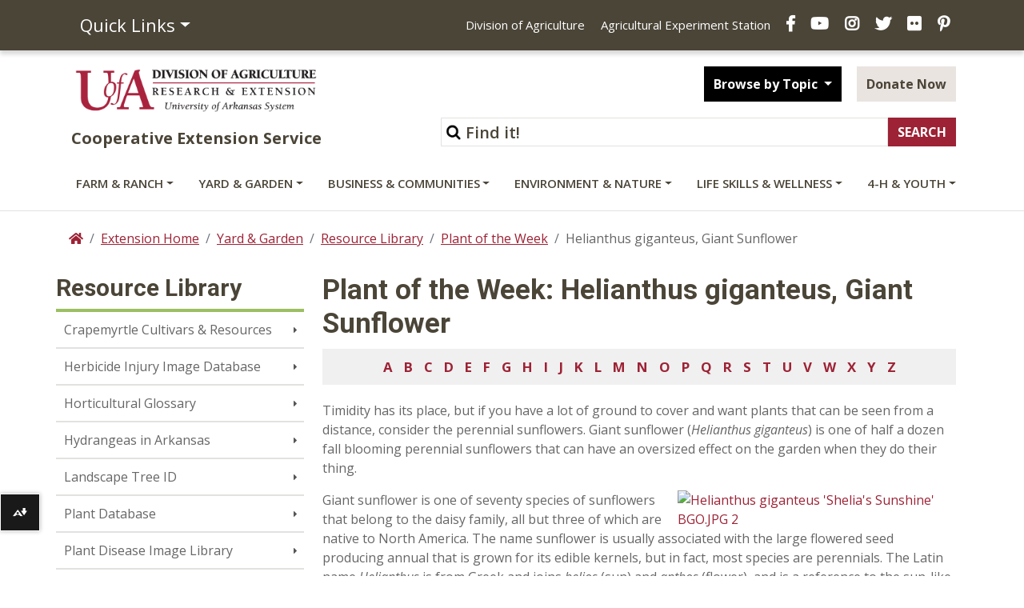

--- FILE ---
content_type: text/html; charset=utf-8
request_url: https://www.uaex.uada.edu/yard-garden/resource-library/plant-week/Helianthus-giganteus-Giant-Sunflower-09-23-2016.aspx
body_size: 16462
content:
<!DOCTYPE html><html lang="en" ><head xmlns:dc="https://purl.org/dc/elements/1.1/">
   <meta http-equiv="Content-Type" content="text/html; charset=UTF-8">
   

<meta name="robots" content="NOODP">
<meta charset="utf-8"/>
<meta http-equiv="X-UA-Compatible" content="IE=edge,chrome=1"/>
<!-- Optimized mobile viewport -->
<meta name="viewport" content="width=device-width, initial-scale=1, shrink-to-fit=no">



<script>
window.datalayer = window.datalayer || [];
</script>

<!-- Google Tag Manager -->
<script>(function(w,d,s,l,i){w[l]=w[l]||[];w[l].push({'gtm.start':
new Date().getTime(),event:'gtm.js'});var f=d.getElementsByTagName(s)[0],
j=d.createElement(s),dl=l!='dataLayer'?'&l='+l:'';j.async=true;j.src=
'https://www.googletagmanager.com/gtm.js?id='+i+dl;f.parentNode.insertBefore(j,f);
})(window,document,'script','dataLayer','GTM-TH8C725');</script>
<!-- End Google Tag Manager -->

<script>
// Your reCAPTCHA related code here
function onloadCallback() {
}
</script>

<!-- Place favicon.ico and apple-touch-icon.png in root directory -->

<!-- Bootstrap CSS -->
<link rel="stylesheet" href="/_resources/css/bootstrap.css">
<link rel="stylesheet" href="/_resources/css/bootstrap-grid.min.css">
<link rel="stylesheet" href="/_resources/css/bootstrap-reboot.min.css">
<link href="/_resources/css/styles.css?v=20200401" rel="stylesheet" /> <!-- updated styles -->
<link href="/_resources/css/totopstyle.css" rel="stylesheet" type="text/css"> <!-- back to top -->
<link href="/_resources/css/sortTable.css" rel="stylesheet" /><!-- sortTable -->
<link media="all" rel="stylesheet" href="/_resources/css/fancybox.css" /><!-- fancybox -->
 <!--[if lt IE 9]>
      <script src="//cdnjs.cloudflare.com/ajax/libs/html5shiv/3.7.3/html5shiv.min.js"></script>
<![endif]-->

<link href='https://fonts.googleapis.com/css?family=Open+Sans+Condensed:700' rel='stylesheet' type='text/css'/>
<link href='https://fonts.googleapis.com/css?family=Open+Sans:400italic,600italic,700italic,800italic,400,800,700,600%7CRoboto:400,700&display=swap' rel='stylesheet' type='text/css'>
<!-- Font Awescome CDN -->
<link rel="stylesheet" href="https://use.fontawesome.com/releases/v5.8.1/css/all.css">

<script src="https://code.jquery.com/jquery-3.3.1.min.js"></script>
<script src="https://cdnjs.cloudflare.com/ajax/libs/popper.js/1.14.7/umd/popper.min.js" integrity="sha384-UO2eT0CpHqdSJQ6hJty5KVphtPhzWj9WO1clHTMGa3JDZwrnQq4sF86dIHNDz0W1" crossorigin="anonymous"></script>
<script src="/_resources/js/bootstrap.js"></script>
<script src="/_resources/js/navigation.js"></script>
<!-- Added javascript for Facebook posts -->
<script>(function(d, s, id) {
  var js, fjs = d.getElementsByTagName(s)[0];
  if (d.getElementById(id)) return;
  js = d.createElement(s); js.id = id;
  js.src = "//connect.facebook.net/en_US/sdk.js#xfbml=1&version=v2.0";
  fjs.parentNode.insertBefore(js, fjs);
}(document, 'script', 'facebook-jssdk'));</script>

<!-- OU styles added 8/20/13 for LDP Gallery Compatibility -->
<link href="/_resources/css/oustyles.css" rel="stylesheet" />

<!-- Files for Data Tables added 4/15/21 -->
<link rel="stylesheet" type="text/css" href="https://cdn.datatables.net/1.10.24/css/jquery.dataTables.css"/>
<link href="https://cdn.datatables.net/rowreorder/1.2.8/css/rowReorder.dataTables.min.css" rel="stylesheet"/>
<link href="https://cdn.datatables.net/responsive/2.2.9/css/responsive.dataTables.min.css" rel="stylesheet"/>
<script type="text/javascript" charset="utf8" src="https://cdn.datatables.net/1.10.24/js/jquery.dataTables.js"></script>
<script type="text/javascript" language="javascript" src="https://cdn.datatables.net/rowreorder/1.2.8/js/dataTables.rowReorder.min.js"></script>
<script type="text/javascript" language="javascript" src="https://cdn.datatables.net/responsive/2.2.9/js/dataTables.responsive.min.js"></script>

<!-- Google site verification code -->
<meta name="google-site-verification" content="_XzyCgpWMlRvuSYjPMry49KBLaV6zZZtcatlW2fe-Bk" />



<!-- Facebook Pixel Code -->
<script>
!function(f,b,e,v,n,t,s){if(f.fbq)return;n=f.fbq=function(){n.callMethod?
n.callMethod.apply(n,arguments):n.queue.push(arguments)};if(!f._fbq)f._fbq=n;
n.push=n;n.loaded=!0;n.version='2.0';n.queue=[];t=b.createElement(e);t.async=!0;
t.src=v;s=b.getElementsByTagName(e)[0];s.parentNode.insertBefore(t,s)}(window,
document,'script','//connect.facebook.net/en_US/fbevents.js');

fbq('init', '1429359207133859');
fbq('track', "PageView");</script>
<noscript><img height="1" width="1" style="display:none" alt="UACES Facebook" title="UACES Facebook"
src="https://www.facebook.com/tr?id=1429359207133859&ev=PageView&noscript=1"
/></noscript>
<!-- End Facebook Pixel Code -->

<!-- Script to catch iPhone/iPad clicks on Flexslider -->

<!-- End Flexslider Fix -->







<script src="/_resources/js/trackcode.js"></script><script src="/_resources/js/directedit.js"></script><script><!--
window.onload = function(){ directedit(); }
//--></script><script>
				var $accessKey = "Y";
			</script><script>
			var page_id="https://www.uaex.uada.edu/yard-garden/resource-library/plant-week/Helianthus-giganteus-Giant-Sunflower-09-23-2016.aspx";
		</script>
   <!-- Google Analytics -->
<script>
(function(i,s,o,g,r,a,m){i['GoogleAnalyticsObject']=r;i[r]=i[r]||function(){
(i[r].q=i[r].q||[]).push(arguments)},i[r].l=1*new Date();a=s.createElement(o),
m=s.getElementsByTagName(o)[0];a.async=1;a.src=g;m.parentNode.insertBefore(a,m)
})(window,document,'script','//www.google-analytics.com/analytics.js','ga');

ga('create', 'UA-39815896-1', 'auto');  // Replace with your property ID.
ga('require', 'displayfeatures');
ga('send', 'pageview');

</script>
<!-- End Google Analytics -->
<title>Helianthus giganteus, Giant Sunflower </title>
   <meta name="Description" content="Giant sunflower is one of seventy species of sunflowers that belong to the daisy family, all but three of which are native to North America. The name sunflower is usually associated with the large flowered seed producing annual that is grown for its edible kernels, but in fact, most species are perennials. The Latin name Helianthus is from Greek and joins helios (sun) and anthos (flower), and is a reference to the sun-like appearance of the annual sunflower.   ">
   <meta name="Keywords" content="University, Arkansas, System, Division, Agriculture, horticulture, Klingman, Helianthus giganteus, Giant Sunflower ">
   <meta property="og:type" content="website">
   <meta property="og:title" content="Helianthus giganteus, Giant Sunflower ">
   <meta property="og:url" content="https://www.uaex.uada.edu/yard-garden/resource-library/plant-week/Helianthus-giganteus-Giant-Sunflower-09-23-2016.aspx">
   <meta property="og:image" content="https://www.uaex.uada.edu/media-resources/images/logos/UA-Facebook.jpg">
   <meta property="fbs" content="no">
   <meta property="og:site_name" content="Helianthus giganteus, Giant Sunflower ">
   <meta property="fb:app_id" content="">
   <meta name="twitter:card" content="summary">
   <meta name="twitter:title" content="Helianthus giganteus, Giant Sunflower ">
   <meta name="twitter:url" content="https://www.uaex.uada.edu/yard-garden/resource-library/plant-week/Helianthus-giganteus-Giant-Sunflower-09-23-2016.aspx">
   <meta name="twitter:image" content="https://www.uaex.uada.edu/media-resources/images/logos/UA-Facebook.jpg">
   <meta name="twitter:site" content="UAEX">
   <meta name="twitter:creator" value="UAEX">
</head><body xmlns:dc="https://purl.org/dc/elements/1.1/"><noscript>Javascript must be enabled for the correct page display</noscript><noscript><iframe src="https://www.googletagmanager.com/ns.html?id=GTM-TH8C725" height="0" width="0" style="display:none;visibility:hidden"></iframe></noscript><style>
						#ally-af-launcher.ally-af-launch-container {
						left: 0px !important;
						width:50px !important;
						bottom: 55.8px !important;
						height: 47px;
						}
						#ally-af-launcher.ally-af-style-flag_small {
						left: 0px !important;
						width: 55px !important
						bottom: 55.8px !important;
						}
						.ally-af-launch-container.ally-af-style-flag_small>button{
						border-right: 1px solid #fff !important;
						height: 47px;
						}
					</style><script type="text/javascript">
var allyLoader = document.createElement('script');
// Can be flag_small, flag_large or bar_bottom
allyLoader.setAttribute('data-ally-af-style', 'flag_small');
allyLoader.setAttribute('data-ally-client-id', ' 10223');
allyLoader.setAttribute('data-ally-loader', '');
allyLoader.setAttribute('data-ally-platform-name', 'web');
allyLoader.setAttribute('src', 'https://prod.ally.ac/integration/api/ally.ui.js');
document.body.appendChild(allyLoader);
// </script><div id="wrapper">
      <div id="skiptocontent"><a href="#maincontent">skip to main content</a></div>
      <header class="siteHeader" id="header">
         <div class="navigation-wrapper"><div class="top-nav">
<div class="container">
<div class="row">
<div class="col-5 col-md-3"><nav class="auxnav">
<ul class="nav">
<li class="nav-item dropdown"><a class="nav-link dropdown-toggle" role="button" href="#" data-toggle="dropdown" aria-haspopup="true" aria-expanded="false">Quick Links</a>
<div class="dropdown-menu"><a class="dropdown-item" href="https://uaex.uada.edu/contact-us/default.aspx">Contact Us</a> <a class="dropdown-item" href="https://uaex.uada.edu/counties/default.aspx">Counties</a> <a class="dropdown-item" href="https://personnel.uada.edu/" >Directory</a> <a class="dropdown-item" href="https://uaex.uada.edu/publications/default.aspx">Publications</a> <a class="dropdown-item" href="https://calendar.uada.edu/" >Calendar</a> <a class="dropdown-item" href="https://uada.edu/jobs/" >Jobs</a> <a class="dropdown-item" href="https://uaex.uada.edu/register.aspx">Get E-news</a><a href="/media-resources/default.aspx">Media &amp; Logos</a><a class="dropdown-item" href="https://uaex.uada.edu/about-extension/default.aspx">About Extension</a></div>
</li>
</ul>
</nav></div>
<div class="col-7 col-md-9">
<ul class="header-social">
<li class="d-none d-lg-inline"><a href="https://uada.edu/" >Division of Agriculture</a></li>
<li class="d-none d-lg-inline"><a href="https://aaes.uada.edu/" >Agricultural Experiment Station</a></li>
<li><a class="facebook" href="https://www.facebook.com/arkansas.extension" ><span class="sr-only">Facebook</span></a></li>
<li><a class="youtube" href="https://www.youtube.com/@AginArk" ><span class="sr-only">YouTube</span></a></li>
<li><a class="instagram" href="https://www.instagram.com/arkansas.extension/" ><span class="sr-only">Instagram</span></a></li>
<li><a class="twitter" href="https://twitter.com/ar_extension" ><span class="sr-only">X</span></a></li>
<li><a class="flickr" href="https://www.flickr.com/photos/uacescomm/" ><span class="sr-only">Flickr</span></a></li>
<li><a class="pinterest" href="http://www.pinterest.com/UADA_edu" ><span class="sr-only">Pinterest</span></a></li>
</ul>
</div>
</div>
</div>
</div>
            <div class="container mid-header">
               <div class="row">
                  <div class="col-lg-4">
                     <div class="logo"><a href="https://uaex.uada.edu">
                           <div class="graphic">U of A Division of Agriculture Logo</div>
                           <div class="title">Cooperative Extension Service</div></a></div>
                  </div>
                  <div class="col-lg-8">
                     <div class="siteSearch">
                        <form action="https://www.uaex.uada.edu/search/default.aspx" method="get">
                           <div class="form-inline justify-content-end"><label for="search">Search</label><input type="hidden" value="uaex-search" name="collection"><input id="search" accesskey="5" class="form-control form-text w-75" type="text" placeholder="Find it!" name="query"><input class="form-submit btn btn-default" type="submit" value="SEARCH"></div>
                        </form>
                     </div>
                     <div class="button-group">
                        <div class="btn-group" role="group"><button id="btnGroupDrop1" class="btn btn-default btn-dark dropdown-toggle" data-toggle="dropdown" aria-haspopup="true" aria-expanded="false"> Browse by Topic </button><div class="dropdown-menu" aria-labelledby="btnGroupDrop1"><a href="https://uaex.uada.edu/winter/default.aspx">Seasonal Tips</a>
<a href="https://uaex.uada.edu/life-skills-wellness/health/physical-activity-resources/default.aspx">Staying Active</a>
<a href="https://uaex.uada.edu/yard-garden/plant-health-clinic/default.aspx">Plant Health Clinic</a>
<a href="https://uaex.uada.edu/environment-nature/ar-invasives/default.aspx">Invasive Species</a> 
<a href="https://learn.uada.edu/">Online Courses</a>
<a href="https://4h.uada.edu/programs/default.aspx">4-H Programs</a></div>
                        </div>
                        <a class="btn btn-default btn-light" href="https://uada.formstack.com/forms/donations" target="_blank">Donate Now</a></div>
                  </div>
               </div>
            </div><a href="#siteNavigation" class="menuToggle">Menu <span class="fas fa-bars"></span></a><div id="site-navigation" class="site-navigation"><a href="#" class="menuClose">Close <span class="fas fa-times"></span></a><nav class="main-navigation" aria-label="Primary navigation">
                  <div class="container"><div class="row">
<div class="col">
<ul class="nav d-flex justify-content-between">
<li class="nav-item dropdown"><a id="sub-menu-item-1" class="nav-link dropdown-toggle" href="#" data-toggle="dropdown" aria-haspopup="true" aria-expanded="false">Farm &amp; Ranch</a>
<ul class="dropdown-menu" aria-labelledby="sub-menu-item-1">
<li class="nav-item">
<div class="mainnav-content">
<div class="container">
<div class="row">
<div class="col-lg-4"><a class="btn btn-default btn-light" href="https://uaex.uada.edu/farm-ranch/default.aspx">Farm &amp; Ranch <span class="fas fa-home"><!--Comment to keep icon from disappearing--></span></a>
<ul class="list-unstyled">
<li><a href="https://uaex.uada.edu/farm-ranch/pest-management/default.aspx">Insects &amp; Plant Disease</a>
<p>Pick up know-how for tackling diseases, pests and weeds.</p>
</li>
<li><a href="https://uaex.uada.edu/farm-ranch/economics-marketing/default.aspx">Ag Economics &amp; Marketing</a>
<p>Farm bill, farm marketing, agribusiness webinars, &amp; farm policy.</p>
</li>
<li><a href="https://uaex.uada.edu/farm-ranch/animals-forages/default.aspx">Animals &amp; Forages</a>
<p>Find tactics for healthy livestock and sound forages.</p>
</li>
<li><a href="/environment-nature/water/agriculture-irrigation/default.aspx">Row Crop Irrigation</a>
<p>Scheduling and methods of irrigation.</p>
</li>
<li><a href="/farm-ranch/extension-locations/default.aspx">Extension Locations</a>
<p>Explore our Extension locations around the state.</p>
</li>
</ul>
</div>
<div class="col-lg-4">
<ul class="list-unstyled">
<li><a href="https://uaex.uada.edu/farm-ranch/crops-commercial-horticulture/default.aspx">Row Crops</a>
<p>Commercial row crop production in Arkansas.</p>
</li>
<li><a href="https://uaex.uada.edu/farm-ranch/pest-management/weed/default.aspx">Weed Management</a>
<p>Agriculture weed management resources.</p>
</li>
<li><a href="https://uaex.uada.edu/farm-ranch/technology/default.aspx">Technology in Agriculture</a>
<p>Use virtual and real tools to improve critical calculations for farms and ranches.</p>
</li>
<li><a href="https://uaex.uada.edu/farm-ranch/resource-library/default.aspx">Farm &amp; Ranch Resource Library</a>
<p>Learn to ID forages and more.</p>
</li>
<li><a href="https://aaes.uada.edu/research-locations/" target="_blank" rel="noopener">Research Locations</a>
<p>Explore our research locations around the state.</p>
</li>
<li><a href="/farm-ranch/agent-demonstrations/default.aspx">Agent Demonstrations</a>
<p>Get the latest research results from our county agents.</p>
</li>
</ul>
</div>
<div class="col-lg-4">
<ul class="list-unstyled">
<li><a href="https://uaex.uada.edu/farm-ranch/special-programs/default.aspx">Agritourism, Aquaculture, &amp; Farm Safety</a>
<p>Our programs include aquaculture, diagnostics, and energy conservation.</p>
</li>
<li><a href="https://uaex.uada.edu/farm-ranch/biosecurity/default.aspx">Biosecurity Best Practices</a>
<p>Keep our food, fiber and fuel supplies safe from disaster.</p>
</li>
<li><a href="https://uaex.uada.edu/farm-ranch/pest-management/pesticide-licensing/default.aspx">Pesticide Training &amp; Licensing</a>
<p>Private, Commercial &amp; Non-commercial training and education.</p>
</li>
<li><a href="https://uaex.uada.edu/farm-ranch/crops-commercial-horticulture/horticulture/default.aspx">Commercial Horticulture</a>
<p>Specialty crops including turfgrass, vegetables, fruits, and ornamentals.</p>
</li>
<li><a href="/farm-ranch/special-programs/Education_in_Agriculture/">Education in Agriculture</a>
<p><span>Find educational resources and get youth engaged in agriculture.</span></p>
</li>
</ul>
</div>
</div>
</div>
</div>
</li>
</ul>
</li>
<li class="nav-item dropdown"><a id="sub-menu-item-2" class="nav-link dropdown-toggle" href="#" data-toggle="dropdown" aria-haspopup="true" aria-expanded="false">Yard &amp; Garden</a>
<ul class="dropdown-menu" aria-labelledby="sub-menu-item-2">
<li class="nav-item">
<div class="mainnav-content">
<div class="container">
<div class="row">
<div class="col-lg-4"><a class="btn btn-default btn-light" href="https://uaex.uada.edu/yard-garden/default.aspx">Yard &amp; Garden <span class="fas fa-home"><!--Comment to keep icon from disappearing--></span></a>
<ul class="list-unstyled">
<li><a href="https://uaex.uada.edu/yard-garden/master-gardeners/default.aspx">Master Gardener Program</a>
<p>Gaining garden smarts and sharing skills.</p>
</li>
<li><a href="/yard-garden/arkansas-garden/default.aspx">The Arkansas Garden</a>
<p><span>Timely tips and garden guides for the Arkansas home gardener.</span></p>
</li>
<li><a href="https://uaex.uada.edu/yard-garden/home-landscape/default.aspx">Home Landscaping</a>
<p>Creating beauty in and around the home.</p>
</li>
<li><a href="https://uaex.uada.edu/yard-garden/lawns/default.aspx">Lawns and Turf</a>
<p>Maintenance calendar, and best practices.</p>
</li>
<li><a href="https://uaex.uada.edu/yard-garden/vegetables/default.aspx">Vegetable Gardening</a>
<p>Coaxing the best produce from asparagus to zucchini.</p>
</li>
</ul>
</div>
<div class="col-lg-4">
<ul class="list-unstyled">
<li><a href="https://uaex.uada.edu/yard-garden/plant-health-clinic/default.aspx">Plant Health Clinic</a>
<p>What&rsquo;s wrong with my plants? The clinic can help.</p>
</li>
<li><a href="https://uaex.uada.edu/yard-garden/resource-library/plant-week/default.aspx">Plant of the Week</a>
<p>Featured trees, vines, shrubs and flowers.</p>
</li>
<li><a href="https://uaex.uada.edu/farm-ranch/pest-management/ask-pest-crew.aspx">Ask the Pest Crew</a>
<p>Ask our experts plant, animal, or insect questions.</p>
</li>
<li><a href="https://uaex.uada.edu/yard-garden/fruits-nuts/default.aspx">Fruits &amp; Nuts</a>
<p>Enjoying the sweet fruits of your labor.</p>
</li>
<li><a href="https://uaex.uada.edu/yard-garden/in-the-garden/default.aspx">In the Garden</a>
<p>Herbs, native plants, &amp; reference desk QA.</p>
</li>
</ul>
</div>
<div class="col-lg-4">
<ul class="list-unstyled">
<li><a href="https://uaex.uada.edu/yard-garden/youth-gardening/default.aspx">Youth and Gardening</a>
<p>Growing together from youth to maturity.</p>
</li>
<li><a href="https://uaex.uada.edu/yard-garden/resource-library/default.aspx">Plant, Tree, &amp; Weed Databases</a>
<p>Crapemyrtles, hydrangeas, hort glossary, and weed ID databases.</p>
</li>
<li><a href="https://uaex.uada.edu/farm-ranch/special-programs/beekeeping/default.aspx">Bees &amp; Beekeeping</a>
<p>Get beekeeping, honey production, and class information.</p>
</li>
<li><a href="https://uaex.uada.edu/yard-garden/in-the-garden/butterfly.aspx">Butterfly Gardening</a>
<p>Grow a pollinator-friendly garden.</p>
</li>
<li><a href="/yard-garden/gardening-events-programs/default.aspx">Garden Events and Programs</a>
<p>Schedule these timely events on your gardening calendar.</p>
</li>
</ul>
</div>
</div>
</div>
</div>
</li>
</ul>
</li>
<li class="nav-item dropdown"><a id="sub-menu-item-3" class="nav-link dropdown-toggle" href="#" data-toggle="dropdown" aria-haspopup="true" aria-expanded="false">Business &amp; Communities</a>
<ul class="dropdown-menu" aria-labelledby="sub-menu-item-3">
<li class="nav-item">
<div class="mainnav-content">
<div class="container">
<div class="row">
<div class="col-lg-4"><a class="btn btn-default btn-light" href="https://uaex.uada.edu/business-communities/default.aspx">Business &amp; Communities <span class="fas fa-home"><!--Comment to keep icon from disappearing--></span></a>
<ul class="list-unstyled">
<li><a href="https://uaex.uada.edu/business-communities/leadership/default.aspx">Leadership Development</a>
<p>Equipping individuals to lead organizations, communities, and regions.</p>
</li>
<li><a href="/business-communities/community-workforce-development/default.aspx">Community, Workforce, &amp; Economic Development</a>
<p>Home to the Center for Rural Resilience and Workforce Development.</p>
</li>
<li><a href="https://uaex.uada.edu/business-communities/business-entrepreneurship/default.aspx">Entrepreneurship and Tax School</a>
<p>Guiding entrepreneurs from concept to profit.</p>
</li>
</ul>
</div>
<div class="col-lg-4">
<ul class="list-unstyled">
<li><a href="https://uaex.uada.edu/business-communities/Arkansas-APEX-Accelerator/default.aspx">APEX Accelerator &amp; Government Contracting</a>
<p>Position your business to compete for government contracts.</p>
</li>
<li><a href="/business-communities/economic-analysis/default.aspx">Economic Analysis</a>
<p>Find trends, opportunities, and impacts.</p>
</li>
<li><a href="https://uaex.uada.edu/business-communities/voter-education/default.aspx">Voter Education</a>
<p>Providing unbiased information to enable educated votes on critical issues.</p>
</li>
<li><a href="https://uaex.uada.edu/business-communities/public-policy-center/default.aspx">Public Policy Center</a>
<p>Increase your knowledge of public issues &amp; get involved.</p>
</li>
</ul>
</div>
<div class="col-lg-4">
<ul class="list-unstyled">
<li><a href="https://uaex.uada.edu/business-communities/local-government/default.aspx">Local Government</a>
<p>Research-based connection to government and policy issues.</p>
</li>
<li><a href="https://uaex.uada.edu/business-communities/local-foods/default.aspx">Local Foods</a>
<p>Support Arkansas local food initiatives.</p>
</li>
<li><a href="/business-communities/ced-blog/default.aspx">Strengthening AR Communities Blog</a>
<p>Read about our efforts.</p>
</li>
<li><a href="/business-communities/community-workforce-development/eda.aspx">EDA University Center</a>
<p><span>Find workforce info and Economic Development Administration resources.</span></p>
</li>
</ul>
</div>
</div>
</div>
</div>
</li>
</ul>
</li>
<li class="nav-item dropdown"><a id="sub-menu-item-4" class="nav-link dropdown-toggle" href="#" data-toggle="dropdown" aria-haspopup="true" aria-expanded="false">Environment &amp; Nature</a>
<ul class="dropdown-menu" aria-labelledby="sub-menu-item-4">
<li class="nav-item">
<div class="mainnav-content">
<div class="container">
<div class="row">
<div class="col-lg-4"><a class="btn btn-default btn-light" href="https://uaex.uada.edu/environment-nature/default.aspx">Environment &amp; Nature <span class="fas fa-home"><!--Comment to keep icon from disappearing--></span></a>
<ul class="list-unstyled">
<li><a href="https://uaex.uada.edu/environment-nature/disaster/default.aspx">Disaster Preparedness</a>
<p>Preparing for and recovering from disasters.</p>
</li>
<li><a href="https://uaex.uada.edu/environment-nature/professional-education/default.aspx">Professional Education Opportunities</a>
<p>Licensing for forestry and wildlife professionals.</p>
</li>
<li><a href="https://uaex.uada.edu/environment-nature/water/default.aspx">Water Quality and Conservation</a>
<p>Preserving water quality and quantity.</p>
</li>
</ul>
</div>
<div class="col-lg-4">
<ul class="list-unstyled">
<li><a href="https://uaex.uada.edu/environment-nature/air-quality/default.aspx">Air Quality and Standards</a>
<p>Cleaner air for healthier living.</p>
</li>
<li><a href="https://uaex.uada.edu/environment-nature/energy/default.aspx">Firewood and Energy</a>
<p>Firewood &amp; bioenergy resources.</p>
</li>
<li><a href="https://uaex.uada.edu/environment-nature/forestry/default.aspx">Forestry Management</a>
<p>Managing a complex forest ecosystem.</p>
</li>
<li><a href="/environment-nature/musings-on-nature-blog/default.aspx">Musings on Nature Blog</a>
<p>Read about nature across Arkansas and the U.S.</p>
</li>
</ul>
</div>
<div class="col-lg-4">
<ul class="list-unstyled">
<li><a href="https://uaex.uada.edu/environment-nature/wildlife/default.aspx">Wildlife Resources</a>
<p>Learn to manage wildlife on your land.</p>
</li>
<li><a href="https://uaex.uada.edu/environment-nature/soil/default.aspx">Soil Education and Testing</a>
<p>Soil quality and its use here in Arkansas.</p>
</li>
<li><a href="https://uaex.uada.edu/environment-nature/ar-invasives/default.aspx">Invasive Species</a>
<p>Learn to ID unwanted plant and animal visitors.</p>
</li>
<li><a title="link opens in the same window to the ANR blog" href="/environment-nature/anr-blog/default.aspx">Ag &amp; Natural Resources Blog</a>
<p>Timely updates from our specialists.</p>
</li>
</ul>
</div>
</div>
</div>
</div>
</li>
</ul>
</li>
<li class="nav-item dropdown"><a id="sub-menu-item-5" class="nav-link dropdown-toggle" href="https://uaex.uada.edu/life-skills-wellness" data-toggle="dropdown" aria-haspopup="true" aria-expanded="false">Life Skills &amp; Wellness</a>
<ul class="dropdown-menu" aria-labelledby="sub-menu-item-5">
<li class="nav-item">
<div class="mainnav-content">
<div class="container">
<div class="row">
<div class="col-lg-4"><a class="btn btn-default btn-light" href="https://uaex.uada.edu/life-skills-wellness/default.aspx">Life Skills &amp; Wellness <span class="fas fa-home"><!--Comment to keep icon from disappearing--></span></a>
<ul class="list-unstyled">
<li><a href="https://uaex.uada.edu/life-skills-wellness/food-nutrition/default.aspx">Food &amp; Nutrition</a>
<p>Eating right and staying healthy.</p>
</li>
<li><a href="https://uaex.uada.edu/life-skills-wellness/food-safety/default.aspx">Food Safety &amp; Preservation</a>
<p>Ensuring safe meals.</p>
</li>
<li><a href="https://uaex.uada.edu/life-skills-wellness/health/default.aspx">Health &amp; Exercise</a>
<p>Take charge of your well-being.</p>
</li>
<li><a href="/life-skills-wellness/ar-home-grown-homemade/default.aspx">AR Home Grown &amp; Homemade</a>
<p>Cooking with Arkansas foods.</p>
</li>
</ul>
</div>
<div class="col-lg-4">
<ul class="list-unstyled">
<li><a href="https://uaex.uada.edu/life-skills-wellness/personal-finance/default.aspx">Personal Finance</a>
<p>Making the most of your money.</p>
</li>
<li><a href="https://uaex.uada.edu/life-skills-wellness/personal-family-well-being/default.aspx">Personal &amp; Family Well-Being</a>
<p>Making sound choices for families and ourselves.</p>
</li>
<li><a href="https://uaex.uada.edu/life-skills-wellness/child-care-providers/default.aspx">Child Care Providers</a>
<p>Nurturing our future.</p>
</li>
<li><a href="/life-skills-wellness/at-home-with-uaex/default.aspx">At Home with UAEX Blog</a>
<p><span>Get tips for food, fitness, finance, and more!</span></p>
</li>
<li><a href="/life-skills-wellness/homesteading/default.aspx">Homesteading in Arkansas</a>
<p><span>Explore the art of homesteading with our expert guidance.</span></p>
</li>
</ul>
</div>
<div class="col-lg-4">
<ul class="list-unstyled">
<li><a href="https://uaex.uada.edu/life-skills-wellness/aging/default.aspx">Aging</a>
<p>Understanding aging and its effects.</p>
</li>
<li><a href="https://uaex.uada.edu/life-skills-wellness/extension-homemakers/default.aspx">Extension Homemakers</a>
<p>Giving back to the community.</p>
</li>
<li><a href="https://uaex.uada.edu/life-skills-wellness/emergency-preparedness.aspx">Emergency Preparedness</a>
<p>Managing safely when disaster strikes.</p>
</li>
<li><a href="/life-skills-wellness/grown-up-u-podcast/default.aspx">Grown-Up U Podcast</a>
<p>Listen to our latest episode!</p>
</li>
</ul>
</div>
</div>
</div>
</div>
</li>
</ul>
</li>
<li class="nav-item dropdown"><a id="sub-menu-item-6" class="nav-link dropdown-toggle" href="https://4h.uada.edu">4-H &amp; Youth</a> <!--<a class="nav-link dropdown-toggle" href=="#" id="sub-menu-item-6" data-toggle="dropdown" aria-haspopup="true" aria-expanded="false">4-H &amp; Youth</a>-->
<ul class="dropdown-menu" aria-labelledby="sub-menu-item-6">
<li class="nav-item">
<div class="mainnav-content">
<div class="container">
<div class="row">
<div class="col-lg-4"><a class="btn btn-default btn-light" href="https://4h.uada.edu/">4-H &amp; Youth <span class="fas fa-home"><!--Comment to keep icon from disappearing--></span></a></div>
</div>
</div>
</div>
</li>
</ul>
</li>
</ul>
</div>
</div></div>
               </nav>
            </div>
         </div>
      </header>
      <!-- main -->
      <div class="content" id="maincontent"><!-- container-->
         <div class="container">
            <div class="row">
               <div class="col p-md-0"><!-- breadcrumbs -->
                  <nav aria-label="breadcrumb">
                     <ol class="breadcrumb">
                        <li class="breadcrumb-item"><a href="/"><span class="fas fa-home"><span class="sr-only">Home</span></span></a></li>
                        <li class="breadcrumb-item"><a href="/">Extension Home</a></li>
                        <li class="breadcrumb-item"><a href="/yard-garden/">Yard &amp; Garden</a></li>
                        <li class="breadcrumb-item"><a href="/yard-garden/resource-library/">Resource Library</a></li>
                        <li class="breadcrumb-item"><a href="/yard-garden/resource-library/plant-week/">Plant of the Week</a></li>
                        <li class="breadcrumb-item active" aria-current="page">Helianthus giganteus, Giant Sunflower </li>
                     </ol>
                  </nav>
               </div>
            </div>
            <div class="row"><!-- two-columns -->
               <div class="col-lg-3 p-md-0" id="sidebar"><!-- sidebar -->
                  <h3 class="side-nav-heading">Resource Library</h3>
                  <nav class="navbar navbar-expand-lg navbar-light"><button class="navbar-toggler" type="button" data-toggle="collapse" data-target="#navbarToggler" aria-controls="navbarToggler" aria-expanded="false" aria-label="Toggle navigation"><span class="fas fa-bars"></span></button><div class="navbar-collapse collapse" id="navbarToggler"><!-- left navigation -->
                        <ul class="nav flex-column " data-nav-path="/yard-garden/resource-library/default.aspx" id="side-nav-accordion"><li><a href="/yard-garden/resource-library/crapemyrtle/default.aspx">Crapemyrtle Cultivars &amp; Resources</a></li>
<li><a title="Herbicide Injury Photo Database" href="https://plants.uada.edu/herbicide/select/">Herbicide Injury Image Database</a></li>
<li><a href="/yard-garden/resource-library/glossary-terms.aspx">Horticultural Glossary</a></li>
<li><a href="/yard-garden/resource-library/hydrangeas/default.aspx">Hydrangeas in Arkansas</a></li>
<li><a title="Landscape Tree Identification" href="/yard-garden/resource-library/tree-id/default.aspx">Landscape Tree ID</a></li>
<li><a title="Plant Database" href="/yard-garden/resource-library/plant-database/default.aspx">Plant Database</a></li>
<li><a title="Plant Disease Photo Library" href="https://plant-diseases.uada.edu/">Plant Disease Image Library</a></li>
<li><a href="/yard-garden/resource-library/plant-week/default.aspx">Plant of the Week</a></li>
<li><a href="https://plants.uada.edu/weeds/select/" target="_blank" rel="noopener">Weed ID Database</a></li>
<li><a title="Plant Disease Database" href="/yard-garden/resource-library/diseases/default.aspx">Plant Disease Database</a></li>
<li><a href="https://lrsotree.uada.edu/" target="_blank" rel="noopener">Extension State Office Tree Database</a></li></ul>
                        <ul class="nav flex-column hidden" data-nav-path="/yard-garden/resource-library/plant-week/default.aspx"></ul>
                     </div>
                  </nav>
                  <!-- contact-block --></div>
               <div class="col-lg-9 pl-md-5 mb-4"><!-- content -->
                  <section id="content">
                     <div class="content-holder">
                        <h1>Plant of the Week: Helianthus giganteus, Giant Sunflower </h1>
                        <ul class="tabset graybar">
   <li><a href="/yard-garden/resource-library/plant-week/archive.aspx#tabA">A</a></li>
   <li><a href="/yard-garden/resource-library/plant-week/archive.aspx#tabB">B</a></li>
   <li><a href="/yard-garden/resource-library/plant-week/archive.aspx#tabC">C</a></li>
   <li><a href="/yard-garden/resource-library/plant-week/archive.aspx#tabD">D</a></li>
   <li><a href="/yard-garden/resource-library/plant-week/archive.aspx#tabE">E</a></li>
   <li><a href="/yard-garden/resource-library/plant-week/archive.aspx#tabF">F</a></li>
   <li><a href="/yard-garden/resource-library/plant-week/archive.aspx#tabG">G</a></li>
   <li><a href="/yard-garden/resource-library/plant-week/archive.aspx#tabH">H</a></li>
   <li><a href="/yard-garden/resource-library/plant-week/archive.aspx#tabI">I</a></li>
   <li><a href="/yard-garden/resource-library/plant-week/archive.aspx#tabJ">J</a></li>
   <li><a href="/yard-garden/resource-library/plant-week/archive.aspx#tabK">K</a></li>
   <li><a href="/yard-garden/resource-library/plant-week/archive.aspx#tabL">L</a></li>
   <li><a href="/yard-garden/resource-library/plant-week/archive.aspx#tabM">M</a></li>
   <li><a href="/yard-garden/resource-library/plant-week/archive.aspx#tabN">N</a></li>
   <li><a href="/yard-garden/resource-library/plant-week/archive.aspx#tabO">O</a></li>
   <li><a href="/yard-garden/resource-library/plant-week/archive.aspx#tabP">P</a></li>
   <li><a href="/yard-garden/resource-library/plant-week/archive.aspx#tabQ">Q</a></li>
   <li><a href="/yard-garden/resource-library/plant-week/archive.aspx#tabR">R</a></li>
   <li><a href="/yard-garden/resource-library/plant-week/archive.aspx#tabS">S</a></li>
   <li><a href="/yard-garden/resource-library/plant-week/archive.aspx#tabT">T</a></li>
   <li><a href="/yard-garden/resource-library/plant-week/archive.aspx#tabU">U</a></li>
   <li><a href="/yard-garden/resource-library/plant-week/archive.aspx#tabV">V</a></li>
   <li><a href="/yard-garden/resource-library/plant-week/archive.aspx#tabW">W</a></li>
   <li><a href="/yard-garden/resource-library/plant-week/archive.aspx#tabX">X</a></li>
   <li><a href="/yard-garden/resource-library/plant-week/archive.aspx#tabY">Y</a></li>
   <li><a href="/yard-garden/resource-library/plant-week/archive.aspx#tabZ">Z</a></li>
</ul>
                        				
                        
                           <p>Timidity has its place, but if you have a lot of ground to cover and want plants that
                              can be seen from a distance, consider the perennial sunflowers. Giant sunflower (<em>Helianthus giganteus</em>) is one of half a dozen fall blooming perennial sunflowers that can have an oversized
                              effect on the garden when they do their thing.</p>
                           
                           <p><a title="Helianthus giganteus 'Shelia's Sunshine' BGO.JPG 2" href="https://www.flickr.com/photos/uacescomm/29581540780/in/dateposted/" data-flickr-embed="true"><img style="float: right;" src="https://c5.staticflickr.com/9/8262/29581540780_c19184bdd5.jpg" alt="Helianthus giganteus 'Shelia's Sunshine' BGO.JPG 2" width="348" height="348"></a></p>
                           <script async="" src="//embedr.flickr.com/assets/client-code.js" charset="utf-8"></script>
                           
                           <p>Giant sunflower is one of seventy species of sunflowers that belong to the daisy family,
                              all but three of which are native to North America. The name sunflower is usually
                              associated with the large flowered seed producing annual that is grown for its edible
                              kernels, but in fact, most species are perennials. The Latin name <em>Helianthus</em> is from Greek and joins <em>helios </em>(sun) and <em>anthos </em>(flower), and is a reference to the sun-like appearance of the annual sunflower. &nbsp;</p>
                           
                           <p>Giant sunflower is native to the Eastern states and Canada, but does not cross the
                              Mississippi River and make it into Arkansas. About 15 species of sunflower are native
                              in Arkansas with half of these appearing in more than a third of Arkansas counties.</p>
                           
                           <p>This giant sunflower is well named, being an 8-to-10-foot-tall, rhizomatous perennial
                              that spreads rapidly, forming bold clumps 4-6 feet across in just a few years. It
                              has willow shaped leaves 4-6 inches long that remain relatively unblemished during
                              the growing season. The stems are erect and unbranched as they emerge from the rhizomes
                              until the summer, when they branch terminally as flower buds begin forming.</p>
                           
                           <p>The yellow flowers appear in August and September and are 2-3 inches across and produced
                              in abundance at the ends of the numerous branches. A single row of ray flowers surrounds
                              the inch-wide button of yellow-brown disc flowers. “Shelia’s Sunshine,” a 1994 introduction
                              of North Carolina’s Niche Gardens and shown in the accompanying photo, has pastel
                              yellow ray florets. Plants bloom for four to six weeks, beginning in late August.</p>
                           
                           <p>Several native perennial sunflowers can make a bold statement in the garden, but they
                              require room and sunshine. Managing this size in the garden can be a challenge. Most
                              of these species, including giant sunflower, are creatures of the forest glade or
                              along open areas along streams.&nbsp;</p>
                           
                           <p>In these locations they still get at least six hours of sunshine a day, but wind may
                              be blocked by surrounding vegetation. When they bloom atop such tall stems, the plants
                              may topple over, creating a happy jumble when they flower but driving neat-nick gardeners
                              crazy. Several strategies for managing the laws of nature and physics present themselves.</p>
                           
                           <p>Staking is always an option, but first, don’t encourage rapid growth by planting in
                              rich sites or by fertilizing. Try to locate the plants in a sunny, wind-whipped area
                              where the exposed conditions will produce stouter stems.&nbsp;&nbsp;</p>
                           
                           <p>Pruning is probably the easiest approach to maintaining size. I use what I think of
                              as the “Arkansas DOT” method of pruning. Just like the people who maintain the highways
                              by brush hogging the roadsides, you can keep size down by pruning the plants to the
                              ground. In a planting I maintain that will eventually become a meadow garden, I mowed
                              the plants to the ground on June 1. The giant sunflowers are now blooming, but instead
                              of being 10 feet tall, they are five. Still tall, but a bit more gardenesque in their
                              appearance.</p>
                           
                           <p>For more information about horticulture or to see other Plant of the Week columns,
                              visit Extension’s Website, <a>www.uaex.uada.edu</a>, or contact your county extension agent.&nbsp; The Cooperative Extension Service is part
                              of the U of A Division of Agriculture.&nbsp;</p>
                           
                           <p>&nbsp;</p>
                        
                        			</div>
                  </section>
               </div>
            </div>
         </div>
      </div>
      <footer id="footer">
         <div class="container"><div class="row">
<div class="col-md-4">
<ul class="list-unstyled text-left">
<li><a href="https://uaex.uada.edu/contact-us/default.aspx">Contact Us</a></li>
<li><a title="Link opens in new window" href="https://uada.edu/" target="_blank" rel="noopener">Division of Agriculture</a></li>
<li><a title="Link opens in new window" href="https://aaes.uada.edu/" target="_blank" rel="noopener">Agricultural Experiment Station</a></li>
<li><a href="https://bumperscollege.uark.edu/">Dale Bumpers College of Agricultural, Food &amp; Life Sciences</a></li>
<li><a title="Link opens in new window" href="https://uada.edu/jobs/" target="_blank" rel="noopener">Employment Opportunities</a></li>
<li><a href="https://learn.uada.edu/">Online Courses</a></li>
</ul>
</div>
<div class="col-md-4 text-center">
<div class="footer-title">State Office:</div>
<ul class="footer-address">
<li class="location"><a href="https://www.google.com/maps/dir//2301+S+University+Ave,+Little+Rock,+AR+72204/data=!4m6!4m5!1m1!4e2!1m2!1m1!1s0x87d2a48ac3eceea3:0xb609c24fa1103e0a?sa=X&amp;ved=2ahUKEwiBrNmsg_7kAhVomK0KHYgjC4QQwwUwAHoECAoQAw" target="_blank" rel="noopener"> 2301 S. University Avenue<br />Little Rock, AR 72204</a></li>
<li><strong>Phone:</strong> 501-671-2000</li>
<li><strong>Toll Free</strong>: 888-884-5565</li>
<li>Dial 711 for Arkansas Relay</li>
</ul>
<p><a href="https://uada.formstack.com/forms/donations"><strong>Giving</strong></a></p>
<ul class="footer-social">
<li><a class="facebook" title="Link opens in new window" href="https://www.facebook.com/arkansas.extension" target="_blank" rel="noopener"><span class="sr-only">Facebook</span></a></li>
<li><a class="youtube" title="Link opens in new window" href="https://www.youtube.com/user/ARextension" target="_blank" rel="noopener"><span class="sr-only">YouTube</span></a></li>
<li><a class="instagram" title="Link opens in new window" href="https://www.instagram.com/arkansas.extension/" target="_blank" rel="noopener"><span class="sr-only">Instagram</span></a></li>
<li><a class="twitter" title="Link opens in new window" href="https://twitter.com/AR_Extension" target="_blank" rel="noopener"><span class="sr-only">Twitter</span></a></li>
<li><a class="flickr" title="Link opens in new window" href="https://www.flickr.com/photos/uacescomm/" target="_blank" rel="noopener"><span class="sr-only">Flickr</span></a></li>
<li><a class="pinterest" title="Link opens in new window" href="https://www.pinterest.com/UADA_edu/" target="_blank" rel="noopener"><span class="sr-only">Pinterest</span></a></li>
</ul>
</div>
<div class="col-md-4">
<ul class="list-unstyled text-right">
<li><a href="https://uaex.uada.edu/counties/default.aspx">Local County Offices</a></li>
<li><a href="https://bumperscollege.uark.edu/academics/departments.php">Academic Departments</a></li>
<li><a href="https://aaes.uada.edu/research-locations/">Research &amp; Extension Centers</a></li>
<li><a href="https://uaex.uada.edu/support-units/default.aspx">Support Services</a></li>
<li><a href="https://uaex.uada.edu/social-media/default.aspx">Social &amp; Digital Media</a></li>
<li><a href="https://uaex.uada.edu/register.aspx"><strong>E-Newsletter Sign up</strong></a></li>
</ul>
</div>
</div></div>
         <div class="copyright">
            <div class="container"><div class="row">
<div class="col-12">
<ul class="list-inline">
<li class="list-inline-item">Copyright <span id="directedit">&copy;</span> <span id="copyright-date"></span></li>
<li class="list-inline-item"><a href="https://uaex.uada.edu/equal-access.aspx">Equal Access</a></li>
<li class="list-inline-item"><a href="https://uaex.uada.edu/disclaimer.aspx">Disclaimer</a></li>
<li class="list-inline-item"><a href="https://uada.edu/about/privacy-statement.aspx">Privacy</a></li>
<li class="list-inline-item"><a href="https://uaex.uada.edu/accessibility.aspx">Accessibility</a></li>
<li class="list-inline-item"><a href="https://get.adobe.com/reader/?promoid=JZEFU" target="_blank" rel="noopener">Get PDF Reader</a></li>
<li class="list-inline-item"><a href="https://www.extension.org/" target="_blank" rel="noopener">eXtension.org</a></li>
<li class="list-inline-item"><a href="https://uaex.uada.edu/extension-policies/default.aspx">Extension Policies</a></li>
<li class="list-inline-item"><a href="https://uada.edu/about/policies.aspx" target="_blank" rel="noopener">Division Policies</a></li>
<li class="list-inline-item"><a href="https://uaex.uada.edu/site-map.aspx">Site Map</a></li>
<li class="list-inline-item"><a title="Employees Only" href="https://uada.edu/employees/" target="_blank" rel="noopener"> Employees Only</a></li>
</ul>
</div>
</div>
<p>
<script type="text/javascript" src="https://uaex.uada.edu/_resources/js/scripts.js"></script>
<script type="text/javascript">// <![CDATA[
var googleAccountID = "UA-39815896-1";
 
function s4() {
    return Math.floor((1 + Math.random()) * 0x10000).toString(16).substring(1);
}
 
function guid() {
    return s4() + s4() + '-' + s4() + '-' + s4() + '-' + s4() + '-' + s4() + s4() + s4();
}
 
(function(){
 
  var GIF = "https://ssl.google-analytics.com/collect?v=1&t=event" +
      "&ec=print&tid=" + googleAccountID + "&cid=" + guid() +
      "&z=" + (Math.round((new Date()).getTime() / 1000)).toString() +
      "&ea=" + encodeURIComponent(document.title) +
      "&el=" + encodeURIComponent(document.location.pathname);
 
  var rule = "body:after{content:url(" + GIF + ")}";
  var head = document.head || document.getElementsByTagName('head')[0];
  var css  = document.createElement('style');
 
  if (css && head) {
 
      css.setAttribute("type",  "text/css");
      css.setAttribute("media", "print");
 
      if (css.styleSheet) { // For IE
          css.styleSheet.cssText = rule;
      } else {
          css.appendChild(document.createTextNode(rule));
      }
 
      head.appendChild(css);
      
      /* Written by Amit Agarwal - labnol.org */
  }
 
})();
// ]]></script>
<script type="text/javascript">// <![CDATA[
var count = 1;
var d = new Date();
document.getElementById("copyright-date").innerHTML = d.getFullYear();
// ]]></script>
<script type="text/javascript" src="https://assets.pinterest.com/js/pinit.js" defer="defer" async=""></script>
<script type="text/javascript" src="https://www.google.com/recaptcha/api.js?onload=onloadCallback&amp;render=explicit" defer="defer" async=""></script>
<script type="text/javascript">// <![CDATA[
var d = document.querySelectorAll('#ptac-faq');
	//alert(d.length);
	count = d.length;
var a = 0;
for (var i in d) {
    d[i].id = "ptac-faq" + a;
	a++;
	
} 
	
d = document.querySelectorAll('[id^=ptac-faq-question]');
var b = 0;
for (var i in d) {
    d[i].id = "ptac-faq-question" + b;
	b++;
} 

d = document.querySelectorAll('[id^=ptac-faq-answer]');
var c = 0;
for (var i in d) {
    d[i].id = "ptac-faq-answer" + c;
	c++;
	//alert(d[i].id);
	
} 
	
var children = document.querySelectorAll('.ptac-plus .ptac-sign');
for (var y in children) {
    children[y].innerHTML = "+";
	
}
// ]]></script>
<script type="text/javascript">// <![CDATA[
function accordionClick(b) {
  	var x = document.getElementById(b);
	var str = x.id;
	str = str.substring(8, str.length);

	//alert(str);
	var test = "" + str;
	test = "ptac-faq-answer" + test;
	//alert(count);
	var inner = document.getElementById(test);
	
	c = document.getElementById('ptac-faq-answer' + str);
	//alert(c.id);
	if(c === inner)
	{
		if(inner.style.display === "block") 
		{
			inner.style.visibility = 'hidden';
			inner.style.opacity = '0';
			inner.style.display = "none";
		}
		else
		{
			inner.style.display = "block";	
			inner.style.visibility = 'visible';
			inner.style.opacity = '1';
		}
	}
	else
	{
		c.style.display = "none";
	}
}
// ]]></script>
<script type="text/javascript">// <![CDATA[
var d = document.querySelectorAll('[id^=question]');
var a = 0;
for (var i in d) {
    d[i].id = "question" + a;
	a++;
} 
	
var c = document.querySelectorAll('[id^=answer]');
var b = 0;
for (var e in c) {
    c[e].id = "answer" + b;
	b++;
}
// ]]></script>
<script type="text/javascript">// <![CDATA[
function accordionClick2(b) {
		var x = document.getElementById(b);
		var str = x.id;
		str = str.substring(8, str.length);

		//alert(str);
		var test = "" + str;
		test = "answer" + test;

		var inner = document.getElementById(test);
		if(inner.style.display === "block") 
		{
			inner.style.display = "none";
		}
		else
		{
			inner.style.display = "block";				
		}
	}
// ]]></script>
<script type="text/javascript">// <![CDATA[
function iframeLoaded() {
      var iFrameID = document.getElementById('idIframe');
      if(iFrameID) {
            // here you can make the height, I delete it first, then I make it again
            iFrameID.height = "";
            iFrameID.height = iFrameID.contentWindow.document.body.scrollHeight + "px";
//		  alert(iFrameID.height);
      }   
//alert(iFrameID.height);
  }
// ]]></script>
<script type="text/javascript">// <![CDATA[
var d = document.querySelectorAll('#threecolaccord');
	//alert(d.length);
	count = d.length;
var a = 0;
for (var i in d) {
    d[i].id = "threecolaccord" + a;
	a++;
	
} 
	
d = document.querySelectorAll('[id^=threecolheader]');
var b = 0;
for (var i in d) {
    d[i].id = "threecolheader" + b;
	b++;
} 

d = document.querySelectorAll('[id^=threecolblock]');
var c = 0;
for (var i in d) {
    d[i].id = "threecolblock" + c;
	c++;
	//alert(d[i].id);
	
} 
	
var children = document.querySelectorAll('.ptac-plus .ptac-sign');
for (var y in children) {
    children[y].innerHTML = "+";
	
}
// ]]></script>
<script type="text/javascript">// <![CDATA[
function threecolClick(b) {
  	var x = document.getElementById(b);
	var str = x.id;
	str = str.substring(14, str.length);

	//alert(str);
	var test = "" + str;
	test = "threecolblock" + test;
	//alert(test);
	var inner = document.getElementById(test);
	
	for (var i = 0; i < count; i++) {
		c = document.getElementById('threecolblock' + i);
		//alert(c.id);
		if(c === inner)
		{
			if(inner.style.display === "block") 
			{
				inner.style.visibility = 'hidden';
				inner.style.opacity = '0';
				inner.style.display = "none";
			}
			else
			{
				inner.style.display = "block";	
				inner.style.visibility = 'visible';
				inner.style.opacity = '1';
			}
		}
		else
		{
			//c.style.display = "none";
		}
	} 
}
// ]]></script>
</p></div>
         </div>
      </footer>
      <div id="hidden" style="display:none;"><a id="de" href="https://a.cms.omniupdate.com/11/?skin=uaex&amp;account=uaex&amp;site=www&amp;action=de&amp;path=/yard-garden/resource-library/plant-week/Helianthus-giganteus-Giant-Sunflower-09-23-2016.pcf" >©</a></div><a href="#0" class="cd-top">Top</a></div>
   <!-- popup-holder -->
   <div class="popup-holder"></div>
<!-- ouc:info uuid="308ffcb0-9e0a-4039-9309-952435a5c45c"/ --></body></html>

--- FILE ---
content_type: text/css
request_url: https://www.uaex.uada.edu/_resources/css/styles.css?v=20200401
body_size: 22593
content:
@charset "UTF-8";
/* CSS Document */
/* Old Styles */


#example_wrapper.dataTables_wrapper .dataTables_paginate .paginate_button.current, #example_wrapper.dataTables_wrapper .dataTables_paginate .paginate_button.current:hover {
    color: #fff !important;
    border: 1px solid #9D2235;
    background-color: #9D2235;
    background: #9D2235;
}
table.dataTable  {
	border-collapse: collapse !important;
}
table.dataTable td a, table.dataTable td {
	font-size: 14px !important;
	padding: 10px;
	}
table.dataTable thead th {
    background-color: #2b2b2b;
    color: #ffffff;
    text-transform: uppercase;
}

/* New 3 Column Div Responsive snippet - sh */
.col3div {
	display: grid;
	grid-gap: 50px;
	grid-template-columns: 200px 200px 200px;
	grid-template-rows: 175px;
	text-align: center;
	line-height: 2.5em;
}

.col3divCol {

}

#sidebar .navbar-light li:first-child li a, /* Added just this line for Ticket #60847 */
#sidebar .navbar-light li li a {
    border-top: none;
}

/** omniupdate table td fix **/
#omniupdate td {
    vertical-align: top;
	padding-right: 10px;
}

#omniupdate img {
	max-width: 120px;
	min-width: 60px;
}

/** Testing newfeed css changes **/
.homeNewsFeed a {
    text-decoration: none;
}
.homeNewsFeed > .article {
    margin-top: 20px;
    margin-bottom: 20px;
    border-bottom: 0px solid #E1E3DF; 
    padding-bottom: 15px;
    min-height: 125px;
    width: 30%;
    display: inline-block;
    vertical-align: top;
    padding: 20px;
    margin: 20px;
	color: #212529;
}

.homeNewsFeed .article > div > h1 > a {
    font-size: 0.7em;
    text-decoration: none;
    color: #4b4538;
}

.homeNewsFeed .article > div > h1 {
    line-height: 0.7em;
}

.homeNewsFeed .article .photo {
    margin: 0 15px 0 0;
    width: 100%;
    float: none;
}

/** End newsfeed **/

.divTable {
	display: flex;
	flex-wrap: wrap;
}

.divTableColShort {
	width: 20%;
	padding: 10px;
	padding-left: 0px;
}

.divTableCol {
	width: 30%;
	padding: 10px;
	padding-left: 0px;
}

.divTableColWide {
	width: 40%;
	padding: 10px;
	padding-left: 0px;
}

.countyMainImage {
	float: right; 
	border: 1px solid black; 
	padding: 5px; 
	margin: 0px;
	width: 200px;
	height: auto;
}
.alert-msg {
    padding: 1em 1.5em;
    background-color: #ffde8c;
    color: black;
}

.aboutImages {
	width: 100px;
	height: auto;
}
.resource-detail .column {
    float: left;
    width: 49%;
}
.resource-detail .column .photo {
    clear: both;
    margin-bottom: 20px;
    margin-right: 20px;
}
.resource-detail .column .photo img[style]{
	border: none !important;
}
.team-holder {
    padding: 8px 0 2px;
}
.team-holder:after{
	content:"";
	clear: both;
	width: 100%:
}
.team-holder .col:first-child {
    margin: 0;
}
.team-holder .col {
    float: left;
    width: 48%;
    margin: 0 0 0 3%;
}
.team-block {
    border-bottom: 1px solid #ccc8c2;
    padding: 0 0 3px;
    margin: 0 0 21px;
    overflow: hidden;
	min-height: 250px;
}
.team-block .photo {
    margin: 3px 14px 0 1px;
    padding: 5px;
    width: 100px;
	float: left;
}
.team-block .description {
    overflow: hidden;
    padding: 0 5px 0 0;
}
.team-block .heading {
    font-size: 1em;
    line-height: 1.167em;
    padding: 0 0 1px;
}
.team-block address {
    margin: 0 0 13px;
    font-size: 1em;
    line-height: 1.333em;
}
.directory-table {
    display: table;
    overflow: hidden;
    border-collapse: collapse;
}
.directory-row {
    height: max-content;
    margin-bottom: 25px;
}
.directory-row-left {
    display: table-cell;
    width: 50%;
    border-bottom: 1px solid #ccc8c2;
}
.directory-cell {
    overflow: hidden;
    border-collapse: collapse;
    display: table;
}
.directory-image-block {
    display: table-cell;
	min-width: 120px;
    padding-right: 20px;
}
.directory-data {
    display: table-cell;
    vertical-align: top;
	width: 70%;
}
.directory-row-middle {
    display: table-cell;
    width: 100px;
}
.directory-row-right {
    display: table-cell;
    width: 50%;
    border-bottom: 1px solid #ccc8c2;
}
.directory-image {
    margin-right: 15px;
    margin-bottom: 75px;
}
aside .event-list li , .grey-theme .event-list li{
    display: table;
    margin-bottom: 10px;
    position: relative;
    width: 100%;
    float: none;
    border-right: none;
}
.grey-theme .bwSummary, .content #content .bwSummary{
    font-size: 20px;
    padding-left: 0;
    display: block;
}
.grey-theme .bwEventList br, .content #content .bwEventList br{
    display: none;
}
.grey-theme .bwDateTime, .content #content .bwDateTime{
	font-size: 18px;
    padding-left: 0;
    margin-top: 10px;
    margin-bottom: 15px;
    display: block;
    text-align: left;
}
.grey-theme .bwSummary strong, .content #content .bwSummary strong{
    font-weight: bold;
}
aside .events .event a , .grey-theme  .events .event a, .content #content .events .event a{
    text-decoration: none;
}
aside .content-article .bwEventList li, .event-list li,  .grey-theme .bwEventList li, .content #content .bwEventList li{
    display: block;
    margin-bottom: 15px;
    position: relative;
    width: 100%;
    float: none;
    border-right: 0;
}
.content-article .bwEventList span {
    display: block;
    position: relative;
}
.content-article .bwSummary {
    -ms-flex-order: 1;
    order: 1;
    font-size: 16px;
    line-height: 20px;
    position: relative;
    vertical-align: middle;
    padding-left: 0;
    padding-right: 0;
}
.content-article .bwDateTime {
    -ms-flex-order: 1;
    order: 1;
    padding-right: 0;
    padding-left: 0;
    text-align: left;
    font-size: 20px;
    font-weight: bold;
    color: #aa1c2a;
}
.content-article .bwLoc, .content-article .bwLocTitle{
	margin: 10px 0;
}
.team-holder-sm {
    overflow: hidden;
    padding: 8px 0 2px;
}
.team-holder-sm .col:first-child {
    margin: 0;
}
.team-holder-sm .col {
    float: left;
    width: 48%;
    margin: 0 0 0 3%;
}
.team-block-sm {
    border-bottom: 1px solid #ccc8c2;
    padding: 0 0 3px;
    margin: 0 0 21px;
    overflow: hidden;
    height: 300px;
}
.team-block-sm .photo {
    margin: 3px 14px 0 1px;
    padding: 5px;
    width: 100px;
}
.fs-img, .img {
    width: 100%;
    height: auto;
}
.team-block-sm .description {
    overflow: hidden;
    padding: 0 5px 0 0;
}
.team-block-sm .heading {
    font-size: 1em;
    line-height: 1.167em;
    padding: 0 0 1px;
}
.team-block-sm address {
    margin: 0 0 13px;
    font-size: 1em;
    line-height: 1.333em;
}
.clearfix{
	display:block;
	height: 1px;
	clear:both;
}
.floatleft {
    float: left;
    margin-right: 10px;
}
.graybar {
    border: 0;
    background: #f0f0f0;
    padding: 0;
    padding: 5px 0px 3px 5px;
    margin-bottom: 25px;
}
.tabset {
    padding: 10px 0;
    list-style: none;
    overflow: hidden;
    font-weight: bold;
    text-align: center;
    display: block;
    margin: 0 auto;
}
.graybar li {
    margin: 0;
    font-size: 1.05em;
}
.tabset li {
    float: none;
    display: inline;
	padding: 0 5px;
}
.tabset li a{
	text-decoration: none;
}
#counties-list {
    float: left;
    width: 50%;
    position: relative;
}
#counties-list .col1 {
    float: left;
    width: 25%;
}
#counties-list .col2 {
    float: left;
    width: 25%;
}
#counties-list .col3 {
    float: left;
    width: 25%;
}
#counties-list .col4 {
    float: left;
    width: 25%;
}
#counties-map {
    float: right;
    width: 50%;
    position: relative;
	text-align: center;
}
#counties-map img{
	display: block;
	margin: 0 auto;
}
#counties-dropdown {
    clear: both;
	margin: 40px auto;
}
.map-block{
    display: block;
    margin: 40px auto 0;
}
.counties-form {
    overflow: hidden;
    display: block;
    margin: -14px 0 0;
}
.counties-form fieldset {
    display: inline;
    float: left;
    margin-right: 25px;
}
.skip a, .hidden {
    position: absolute;
    left: -10000px;
    top: auto;
    width: 1px;
    height: 1px;
    overflow: hidden;
}
.counties-form .select-holder {
    overflow: hidden;
    width: 126px;
}
.counties-form select {
    width: 100%;
    color: #4b4538;
    font-size: 12px;
    line-height: 16px;
}
.visual-block {
    float: right;
    padding: 0 4px 0 0;
    margin: 9px -1px 0 11px;
}
.visual-block img{
	 width: 100%;
}
.image-caption100 img {
    width: 100%;
}
.image-caption100 {
    color: #000;
    width: 100%;
    display: block;
    margin-bottom: 15px;
}
.left-image-caption20 img{
	    width: 100%;
}
.left-image-caption20 {
    color: #000;
    width: 20%;
    display: inline;
    float: left;
    margin-right: 15px;
    margin-bottom: 15px;
}
.left-image-caption30 img {
    width: 100%;
}
.left-image-caption30 {
    color: #000;
    width: 30%;
    display: inline;
    float: left;
    margin-right: 15px;
    margin-bottom: 15px;
}
.left-image-caption40 img {
    width: 100%;
}
.left-image-caption40 {
    color: #000;
    width: 40%;
    display: inline;
    float: left;
    margin-right: 15px;
    margin-bottom: 15px;
}
.left-image-caption50 img {
    width: 100%;
}
.left-image-caption50 {
    color: #000;
    width: 50%;
    display: inline;
    float: left;
    margin-right: 15px;
    margin-bottom: 15px;
}
.right-image-caption20 img {
    width: 100%;
}
.right-image-caption20 {
    color: #000;
    width: 20%;
    display: inline;
    float: right;
    margin-left: 15px;
    margin-bottom: 15px;
}
.right-image-caption30 img {
    width: 100%;
}
.right-image-caption30 {
    color: #000;
    width: 30%;
    display: inline;
    float: right;
    margin-left: 15px;
    margin-bottom: 15px;
}
.right-image-caption40 img {
    width: 100%;
}
.right-image-caption40 {
    color: #000;
    width: 40%;
    display: inline;
    float: right;
    margin-left: 15px;
    margin-bottom: 15px;
}
.right-image-caption50 img {
    width: 100%;
}
.right-image-caption50 {
    color: #000;
    width: 50%;
    display: inline;
    float: right;
    margin-left: 15px;
    margin-bottom: 15px;
}

.table tr:nth-child(even) td{background:#f2f1ee;}
	#fin-table .table tr:nth-child(even) td{background:#fff;}
.table-holder {
    padding: 8px 2px 0 0;
	margin-bottom: 20px;
}
.table th:first-child, .table td:first-child {
    border-width: 0 1px;
}
.table td{
	border: none;
	/*border:solid #959595;*/
	border-width:0 1px 0 0;
	padding:10px 15px 10px 10px;
	vertical-align:top;
}

/* Styles for Image Mobile Friendly Container Snippet (located in misc snippets) */
.img_res_table {
    display: flex;
    flex-direction: row;
    flex-flow: wrap;
    width: 100%;
}

.img_res_cell {
    padding: 20px;
	max-width: 300px;
	min-width: 250px;
}
/* end styles for snippet */

.table{
	width:100%;
	margin:0;
	font-size:1em;
	line-height:1.167em;
	color:#5e5a4d;
	border: 1px solid #ddd;
	/*border-top: 1px solid #959595;
	border-bottom: 1px solid #959595;*/
	overflow-x: auto;
    -webkit-overflow-scrolling: touch;
	display: table;
}
.table th {
    background: #dfdcd4;
    color: #4b4538;
    border: solid #959595;
    border-top: 1px solid #959595;
    border-width: 0 1px 0 0;
    padding: 15px 15px 13px 10px;
}
aside .table{
	border: none;
}
aside .table th{
	border: none;
	background: transparent;
}
aside .table td{
	border: none;
}
aside .table tr:nth-child(even) td {
    background: transparent;
}
.news-list {
    margin: 0;
    list-style: none;
}
.weedBlogHighlight {
	border-radius: 5px;
	background-color: #90c530;
	padding: 15px;
	padding-bottom: 5px;
	color: #fff;
}
.weedDivBlock a[target="_blank"]::after{
	content: none;
}

/** Modified CSS - SH 11/15/2019 **/
.weedBlogHighlight {
	color: #000;
}

.weedBlogHighlight a {
	text-decoration:none !important;
}

.weedDivTable {
	display: table;
	margin-top: 20px;
}
.weedDivRow {
	width: 100%;
	    padding-bottom: 20px;
}
.weedDivBlock {
	display: table-cell;
	padding-left: 15px;
	padding-right: 15px;
	width: 25%;
}
.weedDivBlock > a::after {
}
.weedDivImg {
	border-radius: 10px;
	width: 159px;
	height: 159px;
}
.weedDivImg:hover {
	-moz-box-shadow: 1px 4px 5px #999;
 	-webkit-box-shadow: 1px 4px 5px #999;
 	box-shadow: 1px 4px 5px #999;
 	-webkit-transition: all .2s linear;
	transition: all .2s linear;
	border-radius: 10px;
}
#sidebar #side-nav-accordion #side-nav-accordion{
list-style: none;
    padding-left: 0;
}
#sidebar #side-nav-accordion #side-nav-accordion #side-nav-accordion{
	padding-left: 20px;
	margin-bottom: 0;
}
#sidebar #side-nav-accordion li li a::after {
	display: none;
}
#sidebar #side-nav-accordion li.selected span a::after {
    content: "\f106";
}
.content-article{
	min-height: 125px;
    display: block;
    clear: both;
	padding-bottom: 25px;
    margin-bottom: 25px;
	border-bottom: 1px solid #E1E3DF;
}
.button-holder {
    padding: 20px 0;
	display: block;
}
.publications-content{
	list-style: none;
	padding: 0;
}
.publications-content ul {
    list-style-type: disc;
}
.content ul{
	margin-bottom: 20px;
	overflow: hidden;
}
.slide-list {
    padding: 0;
    margin: 0;
    list-style: none;
}
.slide-list > li {
    border-bottom: 1px solid #ccc8c2;
}
.slide-list .opener {
    font-size: 1.167em;
    line-height: 1.214em;
    font-weight: bold;
    color: #4b4538;
    display: block;
    padding: 10px 18px 11px 0;
}
.slide-list .opener:after {
    content: '';
    float: right;
    background: url(../images/sprite.png) no-repeat -105px -52px;
    width: 12px;
    height: 6px;
    margin: 7px 0 0;
}
.slide-list .slide {
    font-size: 1em;
    line-height: 1.25em;
    overflow: hidden;
    width: 100%;
    position: relative;
}
.slide-list ul {
    padding: 5px 0 5px;
    margin: 0;
    list-style: none;
}
.slide-list ul li {
    padding: 0 0 5px;
}
.slide-list .slide .photo img{
	width: auto;
}
#content .slide > ul > li {
    list-style-position: outside;
    margin-left: 20px;
    list-style-type: disc;
}
/* New Styles */
body {
	font-family: 'Open Sans', sans-serif;
    font-weight: 400;
	font-size: 16px;
	color: #666;
	margin: 0;
	padding: 0;
	-webkit-font-smoothing: antialiased;
	-moz-osx-font-smoothing: grayscale;
	}
.alert {
    margin: 0;
    border: none;
    border-radius: 0;
    text-align: center;
    color: #fff;
    background-color: #9D2235;
    font-size: 16px;
	font-weight: bold;
    padding: 6px 0 5px;
}
.cookiealert {
    position: fixed;
    bottom: 0;
    left: 0;
    width: 100%;
    margin: 0 !important;
    z-index: 999;
    opacity: 0;
    border-radius: 0;
    transform: translateY(100%);
    transition: all 500ms ease-out;
    color: #ecf0f1;
    background-color: rgba(157,34,53,0.89);
    padding: 15px 0;
}
.cookiealert.show {
    opacity: 1;
    transform: translateY(0%);
    transition-delay: 1000ms;
}
.cookiealert a {
    text-decoration: underline;
}
.cookiealert .acceptcookies {
    margin-left: 10px;
    vertical-align: baseline;
    min-width: auto;
}
.alert-dismissible .close {
	padding: 0;
	right: 25px;
    opacity: 1;
}
.alert-dismissible .close:hover, .alert-dismissible .close:focus {
    color: #fff;
}
.alert-info {
    margin: 0;
    border: none;
    border-radius: 0;
	text-align: center;
	color: #333;
	background-color: #E2903D;
	font-size: 16px;
}
.alert-info a {
    color: #333 !important;
	text-decoration: none;
}
.alert-info a:hover {
    color: #4B4538 !important;
	text-decoration: underline;
}
.alert a {
    color: #fff;
	text-decoration: none;
}
.alert a:hover {
	text-decoration: underline;
}
.alert-dismissible .close:hover, .alert-dismissible .close:focus {
	color: #fff;
}
.alert-dismissible .close {
    padding: 0 1.25rem;
}
.text-warning {
	text-align: center;
	margin: 75px auto;
}
.text-warning .fas {
	font-size: 40px;
	color: #fec221;
}
h1, h2, h3, h4, h5, h6{
    font-family: 'Roboto', sans-serif;
    color: #4B4538;
	font-weight: 700;
}
h1{
    font-size: 35px;
    margin: 0;
}
h2{
    font-size: 25px;
}
h3{
    font-size: 20px;
}
h4{
    font-size: 18px;
}
h5{
    font-size: 16px;
}
blockquote, .blockquote{
    border-left: 5px solid #9BBF62;
    padding-left: 10px;
    margin-left: 40px;
    margin-right: 40px;
}
.social-pre-footer{
    margin: 40px auto;
    display: block;
    text-align: center;
}
.social-pre-footer .fab, .social-pre-footer .fas{
    font-size: 50px;
    text-align: center;
    margin: 0 15px;
}
hr.thick{
    border-top: 4px solid #808285;
}
hr.dotted{
    border-top: 2px dotted #808285;
}
.content img.float-left{
    margin-right: 15px;
}
.page-title, .content h1 {
    text-transform: none;
    font-weight: 700;
    font-size: 35px;
    letter-spacing: 0px;
    color: #4B4538;
    text-align: left;
    margin-bottom: 10px;
}
.lead {
    font-size: 20px;
}
.content a, a {
    color: #9D2235;
    text-decoration: underline;
}
.main-content-placeholder{
    min-height: 500px;
    background-color: #cccccc;
    padding: 300px 0;
    text-align: center;
    font-size: 40px;
    color: #000;
}
/*Video*/
.video-feature {
    height: 100%;
    left: 0;
    position: absolute;
    top: 0;
    width: 100%;
    border: none;
	overflow: hidden;
}
video {
    width: 100%;
    height: auto;
}
.video-feature .overlay {
	position: absolute;
    top: 0;
    left: 0;
    right: 0;
    bottom: 0; /* FF3.6-15 */
    background: -webkit-linear-gradient(rgba(0,0,0,.5) 0%, rgba(255,255,255,0) 50%, rgba(0,0,0,.5) 100%);
    background: -o-linear-gradient(rgba(0,0,0,.5) 0%, rgba(255,255,255,0) 50%, rgba(0,0,0,.5) 100%);
    background: linear-gradient(rgba(0,0,0,.5) 0%, rgba(255,255,255,0) 50%, rgba(0,0,0,.5) 100%); /* Chrome10-25,Safari5.1-6 */ /* W3C, IE10+, FF16+, Chrome26+, Opera12+, Safari7+ */
    filter: progid:DXImageTransform.Microsoft.gradient( startColorstr='#000000', endColorstr='#000000',GradientType=0 ); /* IE6-9 */
}
.play-pause {
    position: absolute;
    z-index: 3;
    background: #fff;
    background: rgba(255,255,255,.8);
    right: 2%;
    bottom: 10%;
    border: none;
    padding: 7px 10px 2px;
}
/*Header Styles*/
.navigation-wrapper{
    position: relative;
}
.menuToggle {
	display: none;
}
.siteHeader {
	display: block;
	width: 100%;
    z-index: 1001;
    background-color: #fff;
    border-bottom: 1px solid #E1E3DF;
}
.siteHeader a{
	text-decoration: none;
}
#skiptocontent a {
	padding:6px;
	position: absolute;
	top: -160px;
	left:0px;
	color:#000;
	border-right:1px solid white;
	border-bottom:1px solid white;
	border-bottom-right-radius:8px;
	background:transparent;
	-webkit-transition: top 1s ease-out, background 1s linear;
    transition: top 1s ease-out, background 1s linear;
    z-index: 10002;
}
#skiptocontent a:focus {
	position:absolute;
	left:0px;
	top:0px;
    color: #fff;
	background:#9D2235;
	outline:0;	
	-webkit-transition: top .1s ease-in, background .5s linear;
    transition: top .1s ease-in, background .5s linear;
}
a:hover {
	text-decoration: none;
}
.logo{
    width: 320px;
}
.logo .graphic {
    position: relative;
    left: 0;
    top: 0;
    padding: 0 !important;
    height: 60px;
    background: url("https://www.uaex.uada.edu/_resources/images/2019-updates/UAEX-logo.png") no-repeat;
    background-size: contain;
    background-position: center;
    text-indent: -9999px;
    margin: 0 0 15px;
    color: #000;
}
.logo .title {
    color: #4B4538;
    font-family: 'Open Sans', sans-serif;
    font-size: 20px;
    text-transform: none;
    font-weight: 700;
    text-align: center;
}
.top-nav{
    background-color: #4B4538;
    padding: 10px 0;
    -webkit-box-shadow: 0px 5px 5px 0px rgba(0,0,0,0.15);
    -moz-box-shadow: 0px 5px 5px 0px rgba(0,0,0,0.15);
    box-shadow: 0px 5px 5px 0px rgba(0,0,0,0.15);
}
.sticky-header-show .main-navigation{
   padding: 5px 0 0;
}
.sticky-header-show .main-navigation .nav li a{
   padding-bottom: 15px; 
}
.mid-header{
    padding-top: 20px;
}
.mid-header .button-group .btn-group{
    margin-right: 15px;
}
.mid-header .button-group .btn-group .dropdown-menu {
    margin: 0;
    width: 100%;
    border-top-left-radius: 0px;
    border-top-right-radius: 0px;
}
.mid-header .button-group .btn-group .dropdown-menu .dropdown-item{
   padding: 0.25rem 1rem;
    font-size: 14px;
}
.mid-header .button-group .btn-group .dropdown-menu a:hover, .mid-header .button-group .btn-group .dropdown-menu a:focus {
    background-color: #EAE4E1;
}

.dropdown-menu > a{
  	display: block;
	width: 100%;
	padding: 0.25rem 0.25rem;
	clear: both;
	font-weight: 400;
	color:
	#212529;
	text-align: inherit;
	white-space: nowrap;
	background-color:
	transparent;
	border: 0;
	font-size: 0.9em;
}

.dropdown-menu > a:hover, .dropdown-menu > a:focus {
  color: #16181b;
  text-decoration: none;
  background-color: #f8f9fa;
}

.dropdown-menu > a.active {
  color: #fff;
  text-decoration: none;
  background-color: #007bff;
}

.dropdown-menu > a:disabled {
  color: #6c757d;
  pointer-events: none;
  background-color: transparent;
}

.button-group{
    float: right;
}
.siteSearch{
    position: absolute;
    bottom: 20px;
    right: 15px;
    left: 0;
}
/*Auxillary and Audience Navigations*/
header .auxnav .nav li a {
	font-size: 22px;
	color: #fff;
	padding: 5px 15px;
	text-transform: none;
	display: block;
	width: 100%;
}
header .auxnav .nav li a:hover {
	opacity: .7;
}
header .auxnav .nav .dropdown .dropdown-menu a {
    color: #000;
    font-size: 16px;
    text-transform: none;
}
header .auxnav .nav .dropdown .dropdown-menu a:hover, header .auxnav .nav .dropdown .dropdown-menu a:focus{
    background-color: #EAE4E1;
    opacity: 1;
}
header .auxnav .nav .dropdown .dropdown-menu{
    margin-top: 9px;
    border-top-left-radius: 0px;
    border-top-right-radius: 0px;
}
/*Search*/
.siteSearch .form-inline{
    width: 100%;
    position: relative;
    top: 15px;
}
.siteSearch form label {
	display: none !important;
	}
.siteSearch .form-text {
    width: 100%;
    border: 1px solid #E1E3DF;
    padding: 10px 10px 10px 30px !important;
    font-size: 16px;
    color: #4B4538!important;
    height: 36px;
    font-weight: 600;
    background: url(/_resources/images/2019-updates/search-icon.png) no-repeat 5px;
    background-size: 20px;
}
.siteSearch .form-text:focus{
    outline: none;
    box-shadow: none;
}
.siteSearch .form-submit {
   padding: 6px 12px;
}
.siteSearch form input[type=text], .siteSearch form input.form-text {
	color: #4B4538;
    font-size: 20px;
}
.siteSearch ::-webkit-input-placeholder {
    color: #4B4538;
}
.siteSearch ::-moz-placeholder {
    color: #4B4538;
}
.siteSearch ::-ms-placeholder {
    color: #4B4538;
}
.siteSearch ::placeholder {
    color: #4B4538;
}
/*Main Navigation Styles*/
/*Top Navigation and Mobile Menu Wrapper*/
.main-navigation {
    padding: 20px 0 10px;
}
.color-option .main-navigation {
    margin-top: 20px;
    padding: 10px 0 10px;
    background-color: #13647A;
}
.color-option .main-navigation .nav li a {
    color: #fff;
	}
.color-option .main-navigation .nav li a:hover, .color-option .main-navigation .nav li a:focus {
    color: #fff;
    border-bottom: 3px solid #fff;
}
.color-option .btn-light {
    background-color: #637E55;
    color: #fff;
}
.main-navigation .nav .dropdown, .main-navigation .nav .dropdown.show {
  position: static;
}
/*Styles for Desktop Top Navigation Horizontal Section*/
.main-navigation .nav {
	text-align: center;
	width: 100%;
	font-size: 0;/*removes gap between li items on hover*/
	position: relative;
	}
/*Centers the top navigation*/
.main-navigation .nav .dropdown {
	display: inline-block;
	float: none;
	font-size: 16px;
	position: relative;
	}
.main-navigation .nav li a {
	padding: 10px;
    color: #4B4538;
    font-weight: 600;
    font-size: 16px;
    text-transform: uppercase;
    border-bottom: 3px solid transparent;
	}
.main-navigation .nav li:first-child a{
    padding-left: 10px;
}
.main-navigation .nav li:last-child a{
    padding-right: 0;
}
.main-navigation .nav .dropdown.show a.dropdown-toggle{
    border-bottom: 3px solid transparent;
}
.main-navigation .nav li a:hover, .main-navigation .nav li a:focus{
    color: #9D2235;
    border-bottom: 3px solid #9D2235;
}
.main-navigation .nav .dropdown.show a.dropdown-toggle::after {
    display: inline-block;
    margin-left: 0.255em;
    vertical-align: 0.255em;
    content: "";
    border-top: 0;
    border-right: 0.3em solid transparent;
    border-bottom: 0.3em solid;
    border-left: 0.3em solid transparent;
}
.main-navigation .nav .dropdown ul li a {
    color: #4B4538;
    font-size: 16px;
    padding: 10px 25px;
    text-transform: none;
    display: block;
    width: 100%;
    white-space: normal;
}
.main-navigation .nav .dropdown .dropdown-menu .mainnav-content li {
   margin: 10px 0; 
    border-bottom: 1px solid #E1E3DF;
}
.main-navigation .nav .dropdown .dropdown-menu .mainnav-content li:last-child{
    border-bottom: none;
}
.main-navigation .nav .dropdown .dropdown-menu .mainnav-content a{
    padding: 0;
    font-weight: bold;
    color: #9D2235 !important;
}
.main-navigation .nav .dropdown .dropdown-menu .mainnav-content a:hover, .main-navigation .nav .dropdown .dropdown-menu .mainnav-content a:focus{
    border-bottom: 3px solid transparent;
}
.main-navigation .nav .dropdown .dropdown-menu .mainnav-content a.btn{
    padding: 10px 12px;
    background-color: #EAE4E1;
}
.main-navigation .nav .dropdown ul li a:hover, .main-navigation .nav .dropdown ul li a:focus {
    background-color: rgba(234,228,225,.7);
    color: #9D2235;
}
.main-navigation .nav .dropdown a.dropdown-toggle {
	display: block;
	position: relative;
}
.main-navigation .nav .dropdown .dropdown-menu .dropdown-submenu{
    position:relative;
}
.main-navigation .nav .dropdown .dropdown-menu .dropdown-submenu .dropdown-menu{
    position: absolute;
    left: 240px;
    top: 0;
}
/*Top Nav Dropdown Background*/
.main-navigation .nav .dropdown .dropdown-menu {
    border-top: 3px solid #9D2235;
    border-left: none;
    border-right: none;
    background-color: #fff;
	color: #4B4538;
    font-size: 16px;
    list-style: outside none none;
    margin-top: 0;
    padding: 5px 0;
    text-align: left;
	z-index: 3;
	left: 0 !important;
	position: absolute;
    top: 100% !important;
    transform: none !important;
    right: 0;
    border-radius: 0;
    -webkit-background-clip: padding-box;
    background-clip: padding-box;
    -webkit-box-shadow: 0 6px 12px rgba(0, 0, 0, .175);
    box-shadow: 0 6px 12px rgba(0, 0, 0, .175);
}
.menuClose {
	display: none;
}
img {
    max-width: 100%;
    height: auto;
}
table img{
	max-width: fit-content;
	max-width: min-content;
}
/*Footer*/
footer{
    background-color: #4B4538;
    color: #fff;
    padding-top:40px;
    line-height: 20px;
}
footer.color-option {
    background-color: #13647A;
}
footer.color-option  .copyright {
    border-top: 1px solid #fff;
    background-color: #4B4538;
}
footer img{
    margin: 0 auto;
    display: block;
}
footer h3{
    color: #fff;
    text-transform: uppercase;
    font-weight: 700;
    font-size: 16px;
}
.footer-title{
	color: #fff;
    text-transform: uppercase;
    font-weight: 700;
    font-size: 16px;
}
footer a{
	text-decoration: none;
}
footer h3 a{
    font-size: 16px;
}
.footer-title a{
    font-size: 16px;
}
footer a {
	color: #fff;
	font-size: 14px;
}
footer a:hover, footer a:focus, footer a:active  {
	color: #fff;
	text-decoration: underline;
}
.footer-social {
	padding-left: 0;
	list-style: none;
	text-align: center;
	margin: 0 auto 30px;
}
.header-social{
    padding-left: 0;
	list-style: none;
	text-align: right;
    margin: 0 auto;
}
.header-social a{
    color: #fff;
	font-size: 15px;
}
.footer-social li, .header-social li {
	display: inline-block;
	margin: 0 8px;
}
.footer-social li a:before, .header-social li a:before {
    display: inline-block;
    font-style: normal;
    font-variant: normal;
    text-rendering: auto;
    -webkit-font-smoothing: antialiased;
    font-family: "Font Awesome 5 Brands";
    font-weight: 900;
    color: #fff;
    font-size: 20px;
    height: 40px;
    line-height: 40px;
}
.footer-social li a.twitter:before, .header-social li a.twitter:before {
	content: "\f099";
} 
.footer-social li a.facebook:before, .header-social li a.facebook:before {
	content: "\f39e";
} 
.footer-social li a.youtube:before, .header-social li a.youtube:before {
	content: "\f167";
} 
.footer-social li a.instagram:before, .header-social li a.instagram:before {
	content: "\f16d";
}
.footer-social li a.flickr:before, .header-social li a.flickr:before {
	content: "\f16e";
}
.footer-social li a.pinterest:before, .header-social li a.pinterest:before {
	content: "\f231";
}
.footer-social li:hover a:before, .header-social li:hover a:before {
	text-decoration: none;
    opacity: .7;
}
.footer-address {
	padding-left: 0;
	list-style: none;
	font-size: 14px;
}
.footer-address li {
	display: block;
	clear: both;
	margin: 5px 0;
}
footer .btn-default{
    margin: 0 auto;
    text-align: center;
    display: block;
    font-size: 14px;
    text-transform: uppercase;
}
footer .list-unstyled li{
    margin-bottom: 15px;
}
footer .copyright{
    padding-top: 20px;
    border-top: 1px solid #635B4B;
    padding-bottom: 15px;
}
footer .copyright a, footer .copyright{
    text-align: center;
    font-size: 12px;
}
.two-col {
	-webkit-columns: 2 !important;
	-moz-columns: 2 !important;
	columns: 2 !important;
	-webkit-column-gap: 25px;
	-moz-column-gap: 25px;
	column-gap: 25px;
	display: block !important;
	margin-bottom: 20px;
}
.three-col {
	-webkit-columns: 3 !important;
	-moz-columns: 3 !important;
	columns: 3 !important;
	-webkit-column-gap: 25px;
	-moz-column-gap: 25px;
	column-gap: 25px;
	display: block !important;
	margin-bottom: 20px;
}
/*Buttons*/
.btn, .content .btn, .btn-default, .content .btn-default{
    -webkit-transition: all .2s;
    -moz-transition: all .2s;
    transition: all .2s;
    text-decoration: none;
	position: relative;
}
.section-bg .btn-icon{
	display: block;
	margin-top: 6px;
}
.btn-default{
    text-decoration: none;
    cursor: pointer;
    font-weight: 700;
    padding: 10px 12px;
    border-radius: 0;
    background: #9D2235;
    color: #ffffff !important;
    border: none;
}
.btn-dark{
    background-color: #000;
    color: #fff;
}
.btn-dark:not(:disabled):not(.disabled):active:focus, .btn-dark:not(:disabled):not(.disabled).active:focus, .show > .btn-dark.dropdown-toggle:focus, .btn-light:focus, .btn-light.focus {
    box-shadow: none;
}
.btn-light{
    background-color: #EAE4E1;
    color: #4B4538 !important;
}
.btn-block{
    text-align:center;
    display: block;
}
.btn-default:hover{
    opacity: 0.75;
}
.btn-default:hover, .content a.btn-default:hover, .btn-default:focus, .content a.btn-default:focus {
    background: #9D2235;
    color: #fff !important;
}
/*Forms*/
.form-wrapper {
    margin-bottom: 20px;
}
input[type=text], textarea, input[type=email], .form-control {
    background: #eeeeee;
    border: none;
    border-radius: 0;
    padding: 5px!important;
    margin: 0;
    color: #4e4e4e;
}
input[type=text]:focus, input.text:focus, input.title:focus, textarea:focus, .form-control:focus {
    box-shadow: 0 10px 20px 0 rgba(0,0,0,.2);
    background: #eeeeee;
}
.homepage-main-image-frame {
    height: 70vh;
    position: relative;
    overflow: hidden;
    display: block;
    width: 100%;
    padding: 0;
}
.homepage-main-image-frame iframe{
	position: absolute;
    top: 0;
    bottom: 0;
    left: 0;
    width: 100%;
    height: 100%;
    border: 0;
}
.intro-main-pic, .intro-main-pic img {
    width: 100%;
    height: auto;
}
.intro-pic-text-main {
    width: 100%;
    color: #FFFFFF;
    background: #000;
    background-color: rgba(58, 58, 58, 0.75);
    padding: 25px 0px;
    position: absolute;
    left: 0px;
    bottom: 0px;
    height: auto;
    font-size: 40px;
    font-weight: 400;
	z-index: 1;
}
.intro-pic-text-main .link-arrow:after{
    color: #fff;
}
.intro-pic-text-main h2{
    text-transform: none;
    color: #fff;
	font-size: 45px;
    font-weight: 700;
}
.intro-pic-text-main a{
    color: #fff;
    font-size: 20px;
    font-weight: 600;
    display: block;
}
/*Hero Images*/
.hero-overlay {
	position: absolute;
    top: 0;
    left: 0;
    right: 0;
    bottom: 0; /* FF3.6-15 */
	background: -moz-linear-gradient(top, rgba(0,0,0,0.65) 0%, rgba(255,255,255,0.05) 35%, rgba(255,255,255,0) 38%, rgba(255,255,255,0) 61%, rgba(248,248,248,0) 62%, rgba(0,0,0,0.75) 100%); /* FF3.6-15 */
background: -webkit-linear-gradient(top, rgba(0,0,0,0.65) 0%,rgba(255,255,255,0.05) 35%,rgba(255,255,255,0) 38%,rgba(255,255,255,0) 61%,rgba(248,248,248,0) 62%,rgba(0,0,0,0.75) 100%); /* Chrome10-25,Safari5.1-6 */
background: linear-gradient(to bottom, rgba(0,0,0,0.65) 0%,rgba(255,255,255,0.05) 35%,rgba(255,255,255,0.) 38%,rgba(255,255,255,0) 61%,rgba(248,248,248,0) 62%,rgba(0,0,0,0.75) 100%); /* W3C, IE10+, FF16+, Chrome26+, Opera12+, Safari7+ */
filter: progid:DXImageTransform.Microsoft.gradient( startColorstr='#a6000000', endColorstr='#bf000000',GradientType=0 ); /* IE6-9 */
}
.hero {
	position: relative;
	height: 460px;
	overflow: hidden;
	background-size: cover;
    background-position: center;
    background-repeat: no-repeat;
}
.section-bg{
    background-color: #EAE4E1;
    padding: 60px 0;
}
.section{
    margin: 40px auto;
}
.breadcrumb{
    background-color: #fff;
    margin: 10px 0 20px;
}
.breadcrumb-item.active {
    color: #666;
}
.bordered-headline {
    text-align: center;
    font-size: 36px;
    margin-bottom: 25px;
    display: table;
    white-space: nowrap;
    font-weight: 700;
    text-transform: uppercase;
}
.bordered-headline:before, .bordered-headline:after {
    content: "";
    display: table-cell;
    width: 50%;
    background-size: 89% 2px;
    background: url([data-uri]) repeat-x left center;
    background: -webkit-gradient(linear, 0 0, 0 100%, from(#ccc), to(#fefefe));
    background: -webkit-linear-gradient(#ccc, #fefefe) no-repeat center;
    background: -moz-linear-gradient(#ccc, #fefefe) no-repeat center / 89% 2px;
    background: -o-linear-gradient(#ccc, #fefefe no-repeat center);
    background: linear-gradient(#ccc, #fefefe) no-repeat center / 89% 2px;
}
.section-bg .bordered-headline:before, .section-bg .bordered-headline:after {
    background-size: 89% 1px;
    background: -webkit-gradient(linear, 0 0, 0 100%, from(#fff), to(#fff));
    background: -webkit-linear-gradient(#fff, #fff) no-repeat center;
    background: -moz-linear-gradient(#fff, #fff) no-repeat center / 89% 1px;
    background: -o-linear-gradient(#fff, #fff no-repeat center);
    background: linear-gradient(#fff, #fff) no-repeat center / 89% 1px;
}
.link-arrow{
    text-decoration: none !important;
}
.link-arrow:after {
    content: '\f105';
    color: #9D2235;
    font-family: "Font Awesome 5 Free";
    font-weight: 900;
    padding: 4px 9px;
    font-size: 17px;
    text-decoration: none;
}
.btn-arrow:after {
    content: '\f105';
    color: #fff;
    font-family: "Font Awesome 5 Free";
    font-weight: 900;
    padding: 4px 9px;
    font-size: 17px;
    text-decoration: none;
}
.more{
    float: right;
    margin-top: 30px;
}
.publications {
	list-style: none;
    padding: 0;
}
.publications li{
	display: block;
	width: 100%;
	clear:both;
	margin-bottom: 15px;
}
.publications .image img {
    float: left;
    margin: 4px 10px 4px 3px;
}
.articles img {
    display: block;
    margin: 0 auto;
    margin-bottom: 15px;
    width: 100%;
}
.icon-set{
    text-align: center;
}
.icon-set .circle img, .circle img{
   /* margin: -25px auto 0;*/
	margin: 0 auto;
    max-width: 70px;
    vertical-align: middle;
    transform: translate(-50%, -50%);
    position: absolute;
    top: 50%;
    left: 50%;
}
aside .icon-set .col-6 .circle img {
   /*  margin: -20px auto 0;*/
    max-width: 45px;
}
aside .icon-set .col-lg-4 .circle img {
   /* margin: -20px auto 0;*/
    max-width: 35px;
}
 /*aside .icon-set .circle {
    padding: 30% 0 40%;
    width: 70%;
}*/
/*aside {
    background-color: #EAE4E1;
    padding: 20px !important;
}*/
aside h3{
    text-align: center;
    font-size: 22px;
}
aside .list-unstyled{
    padding-left: 20px;
}
aside .list-unstyled a{
    text-decoration: none;
}
aside .list-unstyled a:hover{
    text-decoration: underline;
}
.icon-set a:hover .circle, .icon-set a:focus .circle{
    opacity: 0.75;
}
.icon-set .circle{
    margin-bottom: 10px;
}
.icon-set h3 {
    font-size: 20px;
}
.icon-set a{
    text-decoration: none !important;
}
.icon-set a[target="_blank"]::after{
	content: none;
}
.stats .circle img, .circle .ring img{
    margin: 0 auto -20px;
    max-width: 70px;
    text-align: center;
    display: block;
	transform: none;
    top: initial;
    left: initial;
    position: relative;
}
.stats .circle{
	width: 250px;
    height: 250px;
}
.circle {
    height: 0;
    /*padding: 40% 0 50%;*/
    background-color: #9D2235;
    border-radius: 100%;
    /*width: 90%;*/
	width: 160px;
    height: 160px;
    top: 0;
    position: relative;
    left: 0;
    margin: 0 auto;
    margin-bottom: 25px;
}
.circle.red{
    background-color: #9D2235;
}
.circle.blue{
    background-color: #13647A;
}
.circle.green{
    background-color: #9BBF62;
}
.circle.green .info-stat-number, .circle.green .info-stat-title{
    color: #28251e;
}
.circle.dark-blue{
    background-color: #093849;
}
.circle.light-green{
    background-color: #77B8A0;
}
.circle.orange{
    background-color: #E2903D;
}
.circle.dark-green{
    background-color: #637E55;
}
.circle .ring {
    height: 0;
    padding: 12% 0 77%;
    border: 2px solid #fff;
    border-radius: 100%;
    width: 90%;
    top: 4%;
    left: 5%;
    position: absolute;
}
/*.icon-set .col-md-3 .circle{
	width: 55%;
	padding: 25% 0 30%;
}*/
.info-stat-number {
    font-weight: 700;
    font-style: normal;
    width: 80%;
    color: #fff;
    text-align: center;
    font-size: 2.2em;
    margin-top: .85em;
    line-height: 1.1em;
    word-break: break-word;
    position: relative;
    left: 10%;
    font-family: 'Roboto', sans-serif;
}
.info-stat-title {
    left: 10%;
    top: .5em;
    width: 80%;
    color: #fff;
    text-align: center;
    position: relative;
    font-size: 1.05em;
    line-height: 1.4em;
    font-weight: 400;
    font-style: normal;
}
.bwEventList, .event-list{
    list-style: none;
    padding: 0;
}
.bwSummary{
	-ms-flex-order: 3;
    order: 3;
    font-size: 16px;
    line-height: 20px;
    position: relative;
    vertical-align: middle;
    padding-left: 10px;
    padding-right: 25px;
}
.bwSummary a{
	color: #000;
	text-decoration:none;
}
.bwSummary strong{
	font-weight: normal;
}
.bwDateTime{
	-ms-flex-order: 1;
    order: 1;
	padding-right: 10px;
    padding-left: 20px;
    text-align: center;
    font-size: 20px;
    font-weight: bold;
    color: #aa1c2a;
}

.event-list li {
	border-bottom: 1px solid #eae4e1;
	padding: 10px 0 10px 0;
}

.event-list li:last-child {
	border-bottom: none;
}

.county-event-border {
	border-bottom: 5px solid #9DBF5C;
	padding-bottom: 5px;
}

.events .event, .bwEventList li, .event-list li {
    display: flex;
    margin-bottom: 15px;
    position: relative;
	width: 33%;
	float: left;
    border-right: 1px solid #fff;
}
.bwEventList li:last-of-type, .event-list li:last-of-type {
    border-right: none;
}
.events.stacked .event {
    display: table;
    margin-bottom: 10px;
    position: relative;
    width: 100%;
    float: none;
    border-right: none;
}
.events.stacked .event-date {
    line-height: 28px;
}
.events.stacked .event-date .event-month {
    font-size: 18px;
}
.events.stacked .event-date .event-day {
    font-size: 30px;
}
.events .event-date, .event-list .date {
    padding-right: 10px;
    padding-left: 10px;
	width: 50px;
	margin-right: 20px;
}
.events .event div, .bwEventList span, .event-list .date, .event-list p {
    display: table-cell;
    position: relative;
}
.events .event:last-of-type{
    border-right: none;
}
.events .event a, .event-list li a{
    text-decoration: none;
}
.events .event-date .event-month, .event-list .date span {
    display: block;
    text-align: center;
    text-transform: uppercase;
	font-size: 20px;
	font-weight: bold;
	color: #000;
}
.events .event-date .event-day, .event-list .date{
    display: block;
    text-align: center;
    font-size: 16px;
    font-weight: bold;
	color: #aa1c2a;
	font-style: normal;
	margin-top: -8px;
}
.events .event-date .event-time {
	color: #000;
    font-size: 15px;
    text-align: center;
    display: block;
}
.events .event-text, .event-list p {
	color: #000;
    font-size: 16px;
    line-height: 20px;
    position: relative;
    vertical-align: middle;
    padding-left: 10px;
    padding-right: 10px;
}
.events .event a:hover .event-text, .events .event a:focus .event-text {
	text-decoration: underline;
}
.info-list {
    margin: 0;
    padding: 9px 0 0;
    list-style: none;
}
.info-list li:first-child {
    border: none;
    padding-top: 0;
}
.info-list li {
    border-top: 1px solid #ccc8c2;
    padding: 7px 0 1px;
}
.media-list, .news-list {
    margin: 15px 0;
    list-style: none;
}
.media-list li:first-child, .news-list li:first-child  {
    border: none;
}
.media-list li, .news-list li {
    padding: 7px 0;
    position: relative;
	list-style: none;
}
.media-list li a:before, .news-list li a:before {
    content: '\f054';
    color: #9D2235;
    font-family: "Font Awesome 5 Free";
    font-weight: 900;
    font-size: 14px;
    position: absolute;
    left: -20px;
    top: 10px;
    font-style: normal;
}
.photo-grid img {
	display: block;
	height: auto;
	-webkit-transition: all 300ms;
	-moz-transition: all 300ms;
	transition: all 300ms;
	max-width: 100%;
    width: 100%;
}
.photo-grid figure {
	height: 205px;
	overflow: hidden;
	position: relative;
	width: 100%;
}
.photo-grid figcaption {
	background: rgba(0,0,0,0.4);
	color: white;
	display: table;
	height: 100%;
	width: 100%;
	left: 0;
	opacity: 1;
	position: absolute;
	right: 0;
	top: 0;
	-webkit-transition: all 300ms;
	-moz-transition: all 300ms;
	transition: all 300ms;
	-webkit-transition-delay: 100ms;
	-moz-transition-delay: 100ms;
	transition-delay: 100ms;
	z-index: 0;
}
.photo-grid figcaption h2.grid-title {
    color: #fff;
    font-size: 22px;
    font-weight: bold;
	position: relative;
	width: 100%;
	-webkit-transition: all 300ms ease-out;
	-moz-transition: all 300ms ease-out;
	transition: all 300ms ease-out;
	vertical-align: bottom;
	display: table-cell;
	line-height: normal;
    padding: 20px;
	text-shadow: 0 0 4px rgba(0, 0, 0, 0.9);
    text-transform: none;
}
.photo-grid figcaption p {
	display: none;
	font-size: 18px;
	position: relative;
	width: 100%;
    background-color: rgba(0,0,0,.5);
	-webkit-transition: all 300ms ease-out;
	-moz-transition: all 300ms ease-out;
	transition: all 300ms ease-out;
	vertical-align: bottom;
	padding: 20px;
	text-shadow: 0 0 4px rgba(0, 0, 0, 0.9);
}
.photo-grid a:hover figcaption h2.grid-title, .photo-grid a:focus figcaption h2.grid-title  {
	display: none;
}
.photo-grid a:hover figcaption p, .photo-grid a:focus figcaption p {
	display: table-cell;
	-moz-transform: translateY(40px);
	-webkit-transform: translateY(40px);
	transform: translateY(40px);
	top: -40px;
}
.photo-grid a:hover img, .photo-grid a:focus img {
	-webkit-transform: scale(1.4);
	-moz-transform: scale(1.4);
	transform: scale(1.4);
}
figure.red{
    border-top: 4px solid #9D2235;
}
figure.blue{
    border-top: 4px solid #13647A;
}
figure.green{
    border-top: 4px solid #9BBF62;
}
figure.dark-blue{
    border-top: 4px solid #093849;
}
figure.light-green{
    border-top: 4px solid #77B8A0;
}
figure.orange{
    border-top: 4px solid #E2903D;
}
figure.dark-green{
    border-top: 4px solid #637E55;
}
h3.side-nav-heading {
    font-size: 30px;
    color: #4B4538;
}
#sidebar {
	margin-bottom: 20px;
}
#side-nav-accordion {
    display: block;
    min-width: 310px;
}
#side-nav-accordion ul{
	list-style: none;
    padding-left: 0;
}
#sidebar .navbar {
	padding: 0;
	background-color: #fff;
}
#sidebar .navbar .nav ul {
	padding-left: 0;
	list-style: none;
}
#sidebar .navbar-light .nav-item:first-child, #sidebar .navbar-light li:first-child {
	border-top: none;
}
#sidebar .navbar-light .nav-item:first-child .nav-link, #sidebar .navbar-light li:first-child a {
	border-top: 4px solid #9BBF62;
}
#sidebar .navbar-light .nav-link, #sidebar .navbar-light li a {
	color: #666;
	font-size: 16px;
	text-decoration: none;
	padding: 10px 10px 10px 10px;
	border: 2px solid #E1E3DF;
	margin-bottom: -2px;
	border-left: 0px;
    border-right: 0px;
	display: block;
}
#sidebar .navbar-light .nav-link:hover, #sidebar .navbar-light .nav-link:focus, #sidebar .navbar-light li a:hover, #sidebar .navbar-light li a:focus {
	color: #666;
	background-color: #EAE4E1;
}
#sidebar .navbar-light{
	width: 100%;
}
#sidebar .navbar .navbar-toggler {
    color: #fff;
    font-size: 18px;
    padding: 10px 5px;
    background-color: #9D2235 !important;
    border-radius: 0px;
    font-weight: 700;
}
#sidebar .navbar .navbar-toggler[aria-expanded="true"] .fa-chevron-down{
    display: none;
}
#sidebar .navbar .navbar-toggler[aria-expanded="false"] .fa-chevron-up{
    display: none;
}
#sidebar .navbar .navbar-toggler[aria-expanded="true"] .fa-chevron-up{
    display: inline-block;
}
#sidebar .navbar-light .nav-item, #sidebar .navbar-light li{
	margin: 0;
    border-left: 0px;
    border-right: 0px;
	position: relative;
}
#sidebar .navbar-light .nav-item .nav-item .nav-link, #sidebar .navbar-light li li a {
	font-size: 14px;
	padding: 10px 20px;
	border: none;
}
#sidebar .navbar-light li li li a{
    padding-top: 10px !important;
    padding-bottom: 10px !important;
}
#sidebar .navbar-light .nav-item .nav-item:first-child .nav-link, #sidebar .navbar-light li li:first-child a {
	border-top: none;
    padding-top: 20px;
}
#sidebar .navbar-light .nav-item .nav-item:last-child .nav-link, #sidebar .navbar-light li li:last-child a {
    padding-bottom: 20px;
}
#sidebar .navbar-light .nav-item .nav-link::after, #sidebar .navbar-light li a::after {
	display: inline-block;
    font-style: normal;
    font-variant: normal;
    text-rendering: auto;
    -webkit-font-smoothing: antialiased;
    font-family: "Font Awesome 5 Free";
    font-weight: 900;
    content: "\f0da";
    font-size: 12px;
    float: right;
    position: relative;
    top: 4px;
	right: -2px;
    color: #565658;
}
#sidebar .navbar-light .nav-item .nav-link.open::after, #sidebar .navbar-light li a.open::after  {
    content: "\f106";
}
#sidebar .navbar-light .nav-item .navbar-nav .nav-item .nav-link::after, #sidebar .navbar-light li .navbar-nav li a::after  {
	display: none;
}
#sidebar .navbar-light .nav-item .nav-link[data-toggle]::after, #sidebar .navbar-light li a[data-toggle]::after {
    content: "\f107";
}
#sidebar .navbar-light .nav-item .nav-link[aria-expanded="true"]::after, #sidebar .navbar-light li a[aria-expanded="true"]::after {
	content: "\f106";
}
#sidebar .navbar-light #side-nav-accordion li:first-child #side-nav-accordion li a {
	border-top: none;
}
.navbar-light .navbar-toggler {
    width: 100%;
}
/*Accordions*/
.accordion .card {
	border: none;
	margin: 10px 0;
}
.accordion .card-header {
	padding: 0px;
	border-radius: 0px;
}
.accordion .card-header .btn {
    font-size: 18px; 
    background-color: #EAE4E1; 
    color: #4F4F4F !important;
    border: none;
    box-shadow: none !important;
    padding: 10px 45px 10px 15px;
    line-height: 1.5;
	display: block;
	width: 100%;
	text-align: left;
}
.accordion .card-header .btn[aria-expanded="true"] {
	background-color: #4F4F4F;
    color: #fff !important;
}
.accordion .card-header .btn[aria-expanded="true"] .fas {
    color: #fff !important;
}
.accordion .card-header .btn-link .fas {
    font-size: 24px;
    margin-top: 3px;
    padding: 0 5px;
    position: absolute;
    right: 20px;
    top: 10px;
	color: #4F4F4F;
}
.accordion .card-header .btn-link[aria-expanded="false"] .fa-minus {
	display: none;
}
.accordion .card-header .btn-link[aria-expanded="true"] .fa-plus {
	display: none;
}
.accordion .card-body {
	border: 1px solid rgba(0, 0, 0, 0.125);
	border-top: 0px;
	background-color: #fff;
}
.accordion .card-body p:first-child {
	margin-top: 0;
}
.accordion .card-body p:last-child {
	margin-bottom: 0;
}
/*Tab Option 2*/
.tabs .nav-tabs .nav-link.active, .nav-tabs .nav-item.show .nav-link {
    border-bottom: 4px solid #9BBF62;
	border-left: none;
	border-right: none;	
	font-size: 20px;
    background-color: #fff;
    position: relative;
}
.nav-tabs .nav-link img {
    width: 40px;
}
.tabs .nav-tabs .nav-link.active:after, .nav-tabs .nav-item.show .nav-link:after  {
    display: inline-block;
    font-style: normal;
    font-variant: normal;
    text-rendering: auto;
    -webkit-font-smoothing: antialiased;
    font-family: "Font Awesome 5 Free";
    font-weight: 900;
    content: "\f107";
    position: absolute;
    font-size: 20px;
    color: #9BBF62;
    bottom: -30px;
    left: 45%;
}
.tabs .nav-tabs .nav-link {
    border: none;
    border-radius: 0;
	font-size: 20px;
	color: #4F4F4F;
	padding: 12px 25px 8px;
	text-decoration: none;
    font-weight: bold;
}
.tabs .nav-tabs  > a:last-of-type {
    margin-right: 0;
}
.tabs .nav-tabs .nav-link:after {
	content: none;
}
.tabs .nav-tabs .nav-item:last-child .nav-link {
	border-right: none;
}
.tabs .nav-tabs .nav-item {
    margin-bottom: -4px;
	margin-top: 0;
	background-color: #fff;
    border-bottom: 4px solid #EAE4E1;
}
.tabs .nav-tabs .nav-link:hover {
	text-decoration: none;
}
.tabs .nav-tabs {
    border-bottom: 4px solid #EAE4E1;
}
.tabs .nav-tabs .nav-link:hover {
    border-bottom-color: #4F4F4F;
}
.tabs .nav-tabs .nav-link.active:hover {
	border-bottom-color: #9BBF62;
}
.tabs .tab-content {
	text-align: left;
    padding: 20px;
    background-color: #fff;
}
.tabs .tab-content h3 {
	margin: 20px 0;
}
.tabs .tab-content .card-header h3 {
	margin-top: 0;
}
.table .thead-dark th {
    color: #fff;
    background-color: #4B4538;
    border-color: #4B4538;
}
.card.contact {
	border-top: 5px solid #9D2235;
	border-bottom: 5px solid #9D2235;
	border-radius: 0px;
	background-color: #fff;
    font-size: 14px;
	width: 100%;
}
.card.contact .card-body {
    padding: 1.25rem 2rem;
}
#sidebar .card-body h1{
	font-size: 30px;
}
.card.contact .card-body .row{
	margin-bottom: 15px;
}
.card.contact .fas {
	color: #9BBF62;
	position: absolute;
    top: 15px;
    right: 15px;
	font-size: 25px;
}
.card.contact .card-body .card-title {
	font-size: 18px;
}
.card.contact .card-body .contact-list {
	padding-left: 0px;
	list-style: none;
	margin-top: 30px;
	font-size: 16px;
	line-height: 20px;
}
.card.contact .card-body .contact-list li {
	display: block;
	clear: both;
	margin: 10px 0;
}
.card.contact .card-body .contact-list a {
	font-size: 16px;
	display: block;
}
.card.contact .card-body .contact-list li:before {
  display: inline-block;
  font-style: normal;
  font-variant: normal;
  text-rendering: auto;
  -webkit-font-smoothing: antialiased;
  font-family: "Font Awesome 5 Free";
  font-weight: 900;
  font-size: 16px;
  float: left;
  margin-right: 10px;
  width: 20px;
  text-align: center;
  line-height: 22px;
  color: #545456;
}
.card.contact .card-body .contact-list li.title:before {
	content: "\f05a";
}
.card.contact .card-body .contact-list li.location:before {
	content: "\f3c5";
}
.card.contact .card-body .contact-list li.phone:before {
	content: "\f095";
}
.card.contact .card-body .contact-list li.email:before {
    content: "\f0e0";
}
.card.contact .card-body .contact-list li.fax:before {
    content: "\f1ac";
}
.card.contact .card-body .contact-list li.hours:before {
    content: "\f017";
}
.card.contact .card-body .contact-list li.web:before {
    content: "\f0ac";
}
.card.photo-box-color-overlay {
	border-radius: 0px;
	color: #fff;
	border: none;
	margin-bottom: 20px;
}
.card.photo-box-color-overlay .card-img-top {
	border-radius: 0px;
}
.card.photo-box-color-overlay .card-body {
	padding: 0px;
}
.card.photo-box-color-overlay .card-title {
	color: #fff;
}
.card.photo-box-color-overlay .card-body .rollover-wrapper {
	position: absolute;
	height: 135px;
	bottom: 0;
	left: 0;
	right: 0;
	background-color: rgba(9, 56, 73, 0.8);
	overflow: hidden;
	padding: 20px;
	transition-property: all;
	transition-duration: .5s;
}
/*.card.photo-box-color-overlay .card-body .rollover-wrapper:hover, .card.photo-box-color-overlay .card-body .rollover-wrapper:focus{
	position: absolute;
	bottom: 0;
	left: 0;
	right: 0;
	background-color: rgba(9, 56, 73, 0.8);
	height: 100%;
	overflow: visible;
}*/
.card.photo-box-color-overlay .card-body a {
	color: #fff;
}
.right-image-caption40 {
    color: #000;
    width: 40%;
    display: inline;
    float: right;
    margin-left: 15px;
    margin-bottom: 15px;
}
.caption {
    background: #EAE4E1;
    color: #4B4538;
    padding: 15px;
    width: auto;
}
.right-image-caption40 img{
    width: 100%;
}
.caption a{
    color: #4B4538 !important;
}
.article{
    margin-top: 20px;
    margin-bottom: 20px;
    border-bottom: 1px solid #E1E3DF;
	padding-bottom: 15px;
	min-height: 125px;
}

.article:last-of-type{
    border-bottom: none;
}
.article h3, .content-article h3, .article h2, .content-article h2{
    font-size: 25px;
    font-weight: 700;
    font-family: 'Roboto', sans-serif;
}
.article h3 a, .content-article h3 a, .article h2 a, .content-article h2 a, .content-article h3 a{
    text-decoration: none;
}
.article h3 a:hover, .content-article h3 a:hover, .article h2 a:hover, .content-article h2 a:hover, .content-article h3 a:hover{
    text-decoration: underline;
}
.article .photo, .content-article .photo {
    margin: 0 15px 0 0;
	width:104px;
    float:left;
}
.article .photo img, .content-article .photo img{
	width:100%;
	height:auto;
}
.link {
    font-weight: bold;
    font-size: 14px;
    left: 12px;
    position: relative;
    text-decoration: none !important;
}
.link:hover{
    text-decoration: underline !important;
}
.link:before {
    content: '\f054';
    color: #9D2235;
    font-family: "Font Awesome 5 Free";
    font-weight: 900;
    font-size: 14px;
    position: absolute;
    left: -12px;
    top: 0;
    font-style: normal;
}
a[target="_blank"]::after {
    content: '\f35d';
    color: #9D2235;
    font-family: "Font Awesome 5 Free";
    font-weight: 900;
    font-size: 13px;
    position: relative;
    right: -3px;
    margin-right: 7px;
    top: 0;
    font-style: normal;
	margin-right: 6px;
}
a[target="_blank"].link::after {
    margin-right: 20px;
}
a[href$=".pdf"]::after {
    content: '\f1c1';
    color: #9D2235;
    font-family: "Font Awesome 5 Free";
    font-weight: 900;
    font-size: 14px;
    position: relative;
    right: -5px;
    top: 0;
    font-style: normal;
	margin-right: 6px;
}
a[href$=".pdf"].nopdfnote::after{
	display: none;
}
a[href$=".xlsx"]::after {
    content: '\f1c3';
    color: #9D2235;
    font-family: "Font Awesome 5 Free";
    font-weight: 900;
    font-size: 14px;
    position: relative;
    right: -5px;
    top: 0;
    font-style: normal;
	margin-right: 6px;
}
a[href$=".docx"]::after {
    content: '\f1c2';
    color: #9D2235;
    font-family: "Font Awesome 5 Free";
    font-weight: 900;
    font-size: 14px;
    position: relative;
    right: -5px;
    top: 0;
    font-style: normal;
	margin-right: 6px;
}
a.video-link::after {
    content: '\f167';
    color: #9D2235;
    font-family: "Font Awesome 5 Brands";
    font-weight: 900;
    font-size: 14px;
    position: relative;
    right: -5px;
    top: 0;
    font-style: normal;
	margin-right: 6px;
}
}
footer a[target="_blank"]::after {
  display: none !important;
}
header a[target="_blank"]::after, footer a[target="_blank"]::after{
	content: none !important;
}
.photo a[target="_blank"]::after, a[target="_blank"].photo::after  {
    content: none !important;
}
.btn-default[target="_blank"]::after   {
    content: none !important;
}



.photo > a::after {
	content: '' !important;
}

/** added CSS to remove pdf icon **/
.noAfterIcon::after {
	display: none;
}



aside.col-lg-3 nav a[target="_blank"]::after{
	content: none;
}
aside.col-lg-3 nav.item-list a[target="_blank"]::after{
	content: '\f35d';
}
.btn-icon {
    padding-left: 50px;
    font-size: 14px;
    min-height: 50px;
}
.btn-icon img{
    width: 40px;
    padding-right: 10px;
    position: absolute;
    left: 10px;
    top: 10px;
}
.icon-center{
    display: block;
    margin: 0 auto;
    max-width: 100px;
}
.staff-grid .card{
   margin-bottom: 20px;
    width: 42%;
    margin-right: 20px;
    display: inline-block;
	vertical-align: top;
}
.staff-grid .card .card-body{
    min-height: 300px;
	font-size: 14px;
}
.staff-grid .card .card-img-top {
    max-height: 300px;
    object-fit: cover;
    object-position: top center;
	overflow: hidden;
}

#sidebar .navbar-light li li a {
    border-top: none;
}

#newsletterbutton {
    position: fixed;
    bottom: -4px;
    right: 10px;
    z-index: 1;
}

.enews-banner {
    background-color: #9D2235;
    color: white;
    padding: 10px 20px;
    border-radius: 4px;
    border-color: #9D2235;
}

.left-nav-header {
	font-size: 30px;
	color: #4B4538;
	font-weight: 700;
}

/* // Extra large devices (large desktops, 1200px and up) */
@media (min-width: 1370px) and (max-width: 999999px) {
.site-navigation[style] {
    display: block !important;
    }
.container {
    max-width: 1240px;
}
	

}
/* Landscape tablets and medium desktops: XL */
@media (min-width: 1200px) and (max-width: 1369px) {
body {
	/*border: 2px solid #fcee21;*/
	} /*yellow*/
.site-navigation[style] {
    display: block !important;
    }
.main-navigation .nav li a {
    font-size: 15px;
    }
.homeNewsFeed > .article {
   margin-left: 10px;
   margin-right: 10px;
}
}


/* Landscape tablets and medium desktops: LG */
@media (min-width: 992px) and (max-width: 1199px) {
body {
		/*border: 2px solid #0000ff;*/
	} /*blue*/
.homeNewsFeed > .article {
   margin-left: 10px;
   margin-right: 10px;
}
#side-nav-accordion {
    min-width: 1px;
}
.site-navigation[style] {
    display: block !important;
    }
.main-navigation .nav li a {
    padding: 10px 5px;
    font-size: 12px;
    }
.stats .circle{
	width: 230px;
    height: 230px;
}
.stats .circle img {
    max-width: 50px;
    }
.info-stat-number {
    margin-top: .55em;
    font-size: 2em;
    }
.info-stat-title {
    top: .25em;
    font-size: 1.05em;
    line-height: 1.24em;
    }
.events .event-date {
    width: 120px;
}
.photo-grid figure {
    height: 190px;
    }
}
/* Portrait tablets and small desktops: MD */
@media (min-width: 768px) and (max-width: 991px) {
	
.homeNewsFeed > .article {
    margin-top: 20px;
    margin-bottom: 20px;
    border-bottom: 0px solid #E1E3DF;
    padding-bottom: 15px;
    min-height: 125px;
    width: 100%;
    display: block;
    vertical-align: top;
    padding: 20px;
    margin: 0px;
    color: #212529;
}

body {
		/*border: 2px solid #ed1e79;*/
	}  /*pink*/
header .audience .nav li a {
    font-size: 16px;
    }
header .auxnav .nav li a {
    text-transform: uppercase;
    font-size: 20px;
    }
header .auxnav .nav {
	display: block;
	}
header .auxnav .nav li {
	float: none;
	display: block;
	}
	/*Audience Navigation Styles*/
header .audience .nav {
	display: block;
	margin: 30px 0 0;
	}
	/*Main Navigation Styles*/
.main-navigation {
	background-color: transparent;
    padding: 0;
	}
.main-navigation .row{
    display: block;
    }
.main-navigation .nav {
	text-align: left;
	border-top: none;
	}
.main-navigation .nav li {
	display: block;
	float: none;
	}
.main-navigation .nav li a {
	color: #4B4538;
	font-size: 22px;
	padding: 20px 20px 12px;
	}
.site-navigation.open .main-mavigation {
	box-shadow: none !important;
	}
.main-navigation .nav .dropdown .dropdown-menu {
    color: #4B4538;
    background-color: #fff !important;
    box-shadow: none;
    border-radius: 0;
    float: none;
    font-size: 14px;
    list-style: outside none none;
    margin: 0;
    width: 100%;
    min-width:auto;
    min-height: 0;
    height: auto;
    padding: 0;
    display: block;
    position: relative;
    text-align: left;
    top: 0 !important;
    z-index: 1000;
    border-bottom: none;
    padding-bottom: 10px;
	}
/*Sets Background Color for Tabbing through Sub-Items of Top Navigation*/
.main-navigation .nav .dropdown.open .dropdown-menu li a:focus, .main-navigation .nav .dropdown.open .dropdown-menu li a:active, .main-navigation .nav .dropdown.open .dropdown-menu li a:hover, .main-navigation .nav .show .dropdown-menu li a:focus, .main-navigation .nav .show .dropdown-menu li a:active, .main-navigation .nav .show .dropdown-menu li a:hover {
	background-color: transparent;
	}
.site-navigation .main-mavigation .nav .dropdown a.dropdown-toggle .dropdown-menu li a{
	display: none;
	}
	
/*Sub Items Border*/
.site-navigation .main-navigation .nav .nav-item {
    width: 100%;
    margin: 0;
    display: block;
    background-color: #EAE4E1;
	}
.site-navigation .main-navigation .nav .nav-item .dropdown-menu .nav-item{
    background-color: #fff;   
    }
/*Sub Items Position and Height*/
.site-navigation .main-navigation .nav a {
    font-size: 17px;
    text-transform: none;
    font-weight: 700;
    border-top: 2px solid #fff;
    line-height: 28px;
    padding: 12px 15px 12px;
	}
.site-navigation .main-navigation .nav a:last-child {
	border-bottom: 1px solid #e4e1de;
	}
.site-navigation .main-navigation .nav .dropdown.show a {
	color: #fff;
    background-color: #4B4538;
	}
.site-navigation .main-navigation .nav .dropdown .dropdown-menu li a {
    background-color: transparent;
    color: #4B4538;
    font-size: 16px;
    line-height: normal;
    border: none;
    margin: 0;
	}
.main-navigation .nav li:first-child a {
    padding-left: 15px;
    border: none;
}
.main-navigation .nav .dropdown.open a.dropdown-toggle, .main-navigation .nav .dropdown.open a:focus.dropdown-toggle, .main-navigation .nav .dropdown a:focus.dropdown-toggle, .main-navigation .nav .dropdown.open a:active.dropdown-toggle, .main-navigation .nav.open a:hover.dropdown-toggle, .main-navigation .nav .show a.dropdown-toggle, .main-navigation .nav .show a:focus.dropdown-toggle, .main-navigation .nav .show a:active.dropdown-toggle, .main-navigation .nav .show a:hover.dropdown-toggle {
	text-decoration: none;
	}
	/*Sub Items hidden until clicked*/
.main-navigation .nav .dropdown.open .dropdown-menu {
	display: none;
	}
.main-navigation .nav .dropdown .dropdown-menu {
	display: none; 
	}
.main-navigation .nav .dropdown:hover .dropdown-menu {
	display: none; 
	}
	/*Sub Items shown when open*/
.main-navigation .nav .dropdown.show .dropdown-menu.show {
	display: block;
	position: relative !important;
	}
.main-navigation .nav .dropdown.show .dropdown-menu.show[style] {
	display: inherit !important;	
    transform: none !important;
	}
.main-navigation .nav .dropdown .dropdown-menu .dropdown-submenu .dropdown-menu {
    left: 0;
}
.main-navigation > ul {
    display: block;
    margin:0;
    padding:0;
    list-style:none;
    font-style:normal;
	}
.site-navigation .main-navigation {
    display: block;
    margin: 0;
	}
.main-navigation .nav {
    border-top: none;
    border-bottom: none;
    margin-top: 10px;
    margin-bottom: 20px;
    margin-left: 0;
    padding: 0;
    position: relative;
    top: 40px;
	}
.main-navigation .nav li a:focus, .main-navigation .nav li a:active, .main-navigation .nav li a:hover {
	background-color: transparent;
	}
.logo {
    width: 250px;
}
.logo .title{
    font-size: 16px;  
}
.logo .graphic{
   margin: 0;     
    }
.siteSearch {
    position: relative;
    bottom: 0;
    margin-bottom: 30px;
    }
.button-group{
   text-align: center;  
    float: none;
    }
.siteSearch .form-inline {
    -ms-flex-pack: center!important;
    justify-content: center!important;
}
.mid-header {
    padding-bottom: 20px;
}
.cover {
    display: none;
    position: fixed;
    top: 0;
    right: 0;
    bottom: 0;
    left: 0;
    background: #4e5758;
    background: rgba(78,87,88,0.8);
    z-index: 5;
}
a.menuToggle {
    color: #4B4538;
    text-decoration: none;
    z-index: 5;
    display: block;
    position: absolute;
    text-transform: uppercase;
    right: 25px;
    top: 80px;
    font-size: 25px;
    font-weight: 600;
	}
.site-navigation {
    border-left: solid 2px #ffffff;
    width: 310px;
    position: fixed;
    top: -3px;
    bottom: 0;
    right: -390px;
    z-index: 10000;
    display:none;
    border-bottom: solid 2px #ffffff;
    box-shadow:  -5px 6px 15px -6px #4f4f4f;
    overflow: hidden;
    background-color: #fff;
    border-top: none;
    overflow-y: scroll;
    overflow-x: hidden;
    height: auto;
	}
.menuClose {
    color: #4B4538;
    text-transform: uppercase;
    text-decoration: none;
    text-align: right;	
    font-size: 20px;
    position: relative;
    display: inline-block;
    float: right;
    top: 20px;
    right: 20px;
    z-index: 999999;
	}
.menuClose:hover {
	color: #4B4538;
	}
.menuClose:active, .menuClose:focus {
	color: #4B4538;
	}
footer .text-left, footer .text-right{
    text-align: center !important;    
    }
.site-navigation .main-navigation .nav .dropdown .dropdown-menu li a {
    font-size: 15px;
    }
.main-navigation .nav .dropdown.show a.dropdown-toggle{
    border-bottom: none;
}
.main-navigation .nav li a:hover, .main-navigation .nav li a:focus{
    border-bottom: none;
}
.main-navigation .nav .dropdown .dropdown-menu .mainnav-content a:hover, .main-navigation .nav .dropdown .dropdown-menu .mainnav-content a:focus{
    border-bottom: none;
}
.mainnav-content .container{
    padding: 0;    
    }
.bordered-headline {
    font-size: 30px;
    white-space: normal;
    }
.stats .circle img {
    max-width: 50px;
}
.info-stat-number {
    font-size: 1.75em;
}
.info-stat-title {
    top: .15em;
    font-size: 1em;
}
.homepage-main-image-frame {
    height: auto;
}
.articles .link-arrow{
     margin-bottom: 20px;
    display: block;   
    }
.events .event, .event-list li {
    width: 50%;
	}
.events .event:nth-child(2), .event-list li:nth-child(2){
    border-right: none;    
    }
/*.circle {
    padding: 30% 0 30%;
    width: 60%;
    }*/
.icon-set .circle img {
	/* margin: -35px auto 0;*/
    }
.icon-set .col-md-3 .circle img {
    /*margin: -20px auto 0;
	max-width: 40px;*/
    }
.card.photo-box-color-overlay .card-body .rollover-wrapper {
    height: 155px;
    }
aside .icon-set .col-6 .circle img {
    margin: -25px auto 0;
    max-width: 70px;
}
#counties-map {
    display: none;
}
#counties-list {
	float: none;
    width: 100%;
	font-size: 16px;
}
#counties-list .col1, #counties-list .col2, #counties-list .col3, #counties-list .col4 {
    width: 25%;
}
.team-holder-sm .col {
    float: none;
    width: 100%;
    margin: 10px 0;
}
.team-block-sm {
    overflow:visible;
    height: auto;
}
.intro-pic-text-main {
    bottom: 15px;
}
}

/* Landscape phones and portrait tablets: SM */
@media (max-width: 767px) {
	
/* 3 Column Div Responsive - SH */
.col3div {
	display: grid;
	grid-gap: inherit; 
	grid-template-columns: auto;
	grid-template-rows: auto;
	text-align: center;
	line-height: 2.5em;
}

.col3divCol {
	margin: 10px 0px;
}
	
.homeNewsFeed > .article {
    margin-top: 20px;
    margin-bottom: 20px;
    border-bottom: 0px solid #E1E3DF;
    padding-bottom: 15px;
    min-height: 125px;
    width: 100%;
    display: block;
    vertical-align: top;
    padding: 20px;
    margin: 0px;
    color: #212529;
}

body {
		/*border: 2px solid #009245;*/
	} /*green*/
.alert-dismissible .close {
    right: 0;
    }
header .audience .nav li a {
    font-size: 16px;
    }
header .auxnav .nav li a {
    text-transform: uppercase;
    font-size: 20px;
    }
header .auxnav .nav {
	display: block;
	}
header .auxnav .nav li {
	float: none;
	display: block;
	}
	/*Audience Navigation Styles*/
header .audience .nav {
	display: block;
	margin: 30px 0 0;
	}
	/*Main Navigation Styles*/
.main-navigation {
	background-color: transparent;
    padding: 0;
	}
.main-navigation .row{
    display: block;
    }
.main-navigation .nav {
	text-align: left;
	border-top: none;
	}
.main-navigation .nav li {
	display: block;
	float: none;
	}
.main-navigation .nav li a {
	color: #4B4538;
	font-size: 22px;
	padding: 20px 20px 12px;
	}
.site-navigation.open .main-mavigation {
	box-shadow: none !important;
	}
.main-navigation .nav .dropdown .dropdown-menu {
    color: #4B4538;
    background-color: #fff !important;
    box-shadow: none;
    border-radius: 0;
    float: none;
    font-size: 14px;
    list-style: outside none none;
    margin: 0;
    width: 100%;
    min-width:auto;
    min-height: 0;
    height: auto;
    padding: 0;
    display: block;
    position: relative;
    text-align: left;
    top: 0 !important;
    z-index: 1000;
    border-bottom: none;
    padding-bottom: 10px;
	}
/*Sets Background Color for Tabbing through Sub-Items of Top Navigation*/
.main-navigation .nav .dropdown.open .dropdown-menu li a:focus, .main-navigation .nav .dropdown.open .dropdown-menu li a:active, .main-navigation .nav .dropdown.open .dropdown-menu li a:hover, .main-navigation .nav .show .dropdown-menu li a:focus, .main-navigation .nav .show .dropdown-menu li a:active, .main-navigation .nav .show .dropdown-menu li a:hover {
	background-color: transparent;
	}
.site-navigation .main-mavigation .nav .dropdown a.dropdown-toggle .dropdown-menu li a{
	display: none;
	}
	
/*Sub Items Border*/
.site-navigation .main-navigation .nav .nav-item {
    width: 100%;
    margin: 0;
    display: block;
    background-color: #EAE4E1;
	}
.site-navigation .main-navigation .nav .nav-item .dropdown-menu .nav-item{
    background-color: #fff;   
    }
/*Sub Items Position and Height*/
.site-navigation .main-navigation .nav a {
    font-size: 17px;
    text-transform: none;
    font-weight: 700;
    border-top: 2px solid #fff;
    line-height: 28px;
    padding: 12px 15px 12px;
	}
.site-navigation .main-navigation .nav a:last-child {
	border-bottom: 1px solid #e4e1de;
	}
.site-navigation .main-navigation .nav .dropdown.show a {
	color: #fff;
    background-color: #4B4538;
	}
.site-navigation .main-navigation .nav .dropdown .dropdown-menu li a {
    background-color: transparent;
    color: #4B4538;
    font-size: 16px;
    line-height: normal;
    border: none;
    margin: 0;
	}
.main-navigation .nav li:first-child a {
    padding-left: 15px;
    border: none;
}
.main-navigation .nav .dropdown.open a.dropdown-toggle, .main-navigation .nav .dropdown.open a:focus.dropdown-toggle, .main-navigation .nav .dropdown a:focus.dropdown-toggle, .main-navigation .nav .dropdown.open a:active.dropdown-toggle, .main-navigation .nav.open a:hover.dropdown-toggle, .main-navigation .nav .show a.dropdown-toggle, .main-navigation .nav .show a:focus.dropdown-toggle, .main-navigation .nav .show a:active.dropdown-toggle, .main-navigation .nav .show a:hover.dropdown-toggle {
	text-decoration: none;
	}
	/*Sub Items hidden until clicked*/
.main-navigation .nav .dropdown.open .dropdown-menu {
	display: none;
	}
.main-navigation .nav .dropdown .dropdown-menu {
	display: none; 
	}
.main-navigation .nav .dropdown:hover .dropdown-menu {
	display: none; 
	}
	/*Sub Items shown when open*/
.main-navigation .nav .dropdown.show .dropdown-menu.show {
	display: block;
	position: relative !important;
	}
.main-navigation .nav .dropdown.show .dropdown-menu.show[style] {
	display: inherit !important;	
    transform: none !important;
	}
.main-navigation .nav .dropdown .dropdown-menu .dropdown-submenu .dropdown-menu {
    left: 0;
}
.main-navigation > ul {
    display: block;
    margin:0;
    padding:0;
    list-style:none;
    font-style:normal;
	}
.site-navigation .main-navigation {
    display: block;
    margin: 0;
	}
.main-navigation .nav {
    border-top: none;
    border-bottom: none;
    margin-top: 10px;
    margin-bottom: 20px;
    margin-left: 0;
    padding: 0;
    position: relative;
    top: 40px;
	}
.main-navigation .nav li a:focus, .main-navigation .nav li a:active, .main-navigation .nav li a:hover {
	background-color: transparent;
	}
.logo {
    width: 250px;
}
.logo .title{
    font-size: 16px;  
}
.logo .graphic{
   margin: 0;     
    }
.siteSearch {
    position: relative;
    bottom: 0;
    margin-bottom: 30px;
    }
.button-group{
   text-align: center;  
    float: none;
    }
.siteSearch .form-inline {
    -ms-flex-pack: center!important;
    justify-content: center!important;
}
.mid-header {
    padding-bottom: 20px;
}
.cover {
    display: none;
    position: fixed;
    top: 0;
    right: 0;
    bottom: 0;
    left: 0;
    background: #4e5758;
    background: rgba(78,87,88,0.8);
    z-index: 5;
}
a.menuToggle {
    color: #4B4538;
    text-decoration: none;
    z-index: 5;
    display: block;
    position: absolute;
    text-transform: uppercase;
    right: 25px;
    top: 80px;
    font-size: 25px;
    font-weight: 600;
	}
.site-navigation {
    border-left: solid 2px #ffffff;
    width: 310px;
    position: fixed;
    top: -3px;
    bottom: 0;
    right: -390px;
    z-index: 10000;
    display:none;
    border-bottom: solid 2px #ffffff;
    box-shadow:  -5px 6px 15px -6px #4f4f4f;
    overflow: hidden;
    background-color: #fff;
    border-top: none;
    overflow-y: scroll;
    overflow-x: hidden;
    height: auto;
	}
.menuClose {
    color: #4B4538;
    text-transform: uppercase;
    text-decoration: none;
    text-align: right;	
    font-size: 20px;
    position: relative;
    display: inline-block;
    float: right;
    top: 20px;
    right: 20px;
    z-index: 999999;
	}
.menuClose:hover {
	color: #4B4538;
	}
.menuClose:active, .menuClose:focus {
	color: #4B4538;
	}
footer .text-left, footer .text-right{
    text-align: center !important;    
    }
.main-content-placeholder {
    min-height: 1px;
    padding: 100px 0;
    font-size: 30px;
}
.site-navigation .main-navigation .nav .dropdown .dropdown-menu li a {
    font-size: 15px;
    }
.main-navigation .nav .dropdown.show a.dropdown-toggle{
    border-bottom: none;
}
.main-navigation .nav li a:hover, .main-navigation .nav li a:focus{
    border-bottom: none;
}
.main-navigation .nav .dropdown .dropdown-menu .mainnav-content a:hover, .main-navigation .nav .dropdown .dropdown-menu .mainnav-content a:focus{
    border-bottom: none;
}
.mainnav-content .container{
    padding: 0;    
    }
.bordered-headline {
    font-size: 30px;
        white-space: normal;
    }
.stats .circle img {
    max-width: 50px;
	margin-top: 15px;
}
.info-stat-number {
    font-size: 1.75em;
}
.info-stat-title {
    top: .15em;
    font-size: 1em;
}
.homepage-main-image-frame {
    height: auto;
}
.articles .link-arrow{
     margin-bottom: 20px;
    display: block;   
    }
.events .event, .event-list li {
    width: 100%;
    float: none;
    display: block;
	}
.events .event-date,  .event-list li .date{
    width: 120px;
}
.section-bg .icon-set .circle {
	padding: 0;
    width: 100px;
    height: 100px;
}
.section-bg .icon-set .circle img {
	/* margin: 25px auto;*/
    max-width: 50px;
}
.events .event, .event-list li{
    border-right: none;
    }
.card.photo-box-color-overlay .card-body .rollover-wrapper {
    height: 155px;
    }
aside .icon-set .col-6 .circle img {
    margin: -25px auto 0;
    max-width: 70px;
}
.tabs .nav-tabs {
    border-bottom: none;
}
.tabs .nav-tabs .nav-item {
    width: 100%;
}
.tabs .nav-tabs .nav-link.active:after, .nav-tabs .nav-item.show .nav-link:after {
    left: 50%;
}
#counties-map {
    display: none;
}
#counties-list {
	float: none;
    width: 100%;
	font-size: 15px;
}
#counties-list .col1, #counties-list .col2, #counties-list .col3, #counties-list .col4 {
    width: 50%;
}
.team-holder-sm .col {
    float: none;
    width: 100%;
    margin: 10px 0;
}
.team-block-sm {
    overflow:visible;
    height: auto;
}
.intro-pic-text-main {
    bottom: 15px;
}
.left-image-caption20, .left-image-caption30, .left-image-caption40, .left-image-caption50, .right-image-caption20, .right-image-caption30, .right-image-caption40, .right-image-caption50 {
    width: 100%;
    display: block;
    float: none;
    margin-left: 0;
}
.directory-row-left, .directory-row-right{
	display: block;
    width: 100%;
}
	
.enews-banner {
    padding: 2px 20px;
}
}

/* Portrait phones and smaller: XS */
@media (max-width: 480px) {
	.stats .circle {
    width: 200px;
    height: 200px;
}
.events .event-text, .event-list p {
    vertical-align: middle;
    padding-left: 40px;
    padding-top: 10px;
}
body {
		/*border: 2px solid #f15a24;*/ 
	} /*orange*/
.homeNewsFeed > .article {
    margin-top: 20px;
    margin-bottom: 20px;
    border-bottom: 0px solid #E1E3DF;
    padding-bottom: 15px;
    min-height: 125px;
    width: 100%;
    display: block;
    vertical-align: top;
    padding: 20px;
    margin: 0px;
    color: #212529;
}
.weedDivTable {
    display: table;
    margin-top: 20px;
    width: 55%;
}
.weedDivRow {
    width: 100%;
    padding-bottom: 0px;
    margin: 0px auto;
}
.weedDivImg {
	border-radius: 10px;
	width: 160px;
	height: 160px;
	margin-bottom: 20px;
}
.weedDivBlock {
	display: table-row;
	padding-left: 15px;
	padding-right: 15px;
}
.weedDivBlock > a::after {
	
}
.directory-row-left {
	display: table-row;
	width: 100%;
	border-bottom: 1px solid #ccc8c2;
	margin-bottom: 20px;
}
.directory-row-right {
	display: table-row;
	width: 100%;
	border-bottom: 1px solid #ccc8c2;
	margin-bottom: 20px;
}
.directory-row-middle {
	display: table-cell;
	width: 2%;
	padding-bottom: 10px;
}
.countyMainImage {
	float: none; 
	border: 1px solid black; 
	padding: 5px; 
	margin: 0px;
	width: 100%;
	height: auto;
}
header .auxnav .nav li a {
    font-size: 18px;
    }
.footer-social li, .header-social li{
   margin: 0 5px;     
    }
.header-social li a::before {
    font-size: 18px;
    }
.logo {
    width: 200px;
}
.logo .title {
    font-size: 13px;
}
a.menuToggle{
   top: 85px;
    font-size: 20px;     
    }
.siteSearch .form-text{
    width: 65% !important;    
    }
header .auxnav .nav .dropdown .dropdown-menu {
    margin-top: 12px;
    }
.section-bg .icon-set .circle img {
	/*  margin: -20px auto 0;*/
    max-width: 50px;
}
.section-bg .icon-set .circle {
    padding: 25% 0 35%;
    width: 60%;
}
.stats .circle img {
    max-width: 40px;
    margin-top: 0;
}
.info-stat-number {
    font-size: 1.55em;
}
.info-stat-title {
    font-size: .75em;
}
.visual-block {
    float: none;
    margin: 9px auto;
}
.article .photo, .content-article .photo {
    float: none;
	margin-bottom: 10px;
}
.accordion .card-header .btn-link .fas {
    right: 10px;
    top: 10px;
}
.accordion .card-header .btn {
    padding: 10px 45px 10px 15px;
}
	}

/* Added @media print */
@media print {
	.siteHeader {
		display: none;
	}
	nav[aria-label="breadcrumb"] {
		display: none;
	}
	#sidebar {
		display: none;
	}
	footer {
		display: none;
	}
		.tab-content > .tab-pane {
    display: block;
}
.tab-content > .tab-pane.fade:not(.show) {
    opacity: 1;
}
}

/* New Table Styles - Cheyenne's New Table .res-table */

.res-table {
	border: 1px #666 groove;
	border-collapse: collapse;
	min-width: 320px;
	max-width: 655px !important;
	overflow-wrap: normal;
/* 	display: grid;
	grid-template-areas: "thead"
						 "tbody";
	
	grid-template-columns: 1fr; */
}


.res-thead th {
	padding: 20px 15px;
	background-color: #4b4538;
	color:#fff;
	border: 1px #666 groove;
}

.res-row td {
	padding: 15px 10px;
	border: 1px #666 groove;
}

.res-row:hover {
	background-color: #eae4e1;
}


@media only screen and (max-width:1200px) {
	.res-thead tr{
		position:absolute;
		top: -9999px;
		left: -9999px;
	}

	.res-table {
		width: 100%;
		max-width: 657px;
		margin: 0 auto;
		overflow-wrap: anywhere;
	}

	.res-tbody {
		display: flex;
		flex-flow: column;
	}

	.res-row {
		border: 1px solid #666;
		display: flex !important;
		flex-flow: column;
		padding: 15px;
	}

	.res-row:nth-child(odd) {
		background-color: #eae4e1;

	}
	
	.res-row td > img {
		max-width: 100%;
	}

	.res-row td {
		border: none;
		position: relative;
		padding-left: 50%;
	}
	
	.res-row:hover {
		background-color: unset;
	}

	.tabledata::before {
		position: absolute;
		top: 0px;
		left: 6px;
		font-weight: bold;
		width: 40%;
		padding-right: 10px;
		padding: 15px 10px;
		content: attr(data-title);
		overflow: auto;
		
	}
}

/* New Table Styles end */


@media only screen and (max-width: 991px) {
	
	/* Force table to not be like tables anymore */
	#example_wrapper  table, 
	#example_wrapper  thead, 
	#example_wrapper  tbody, 
	#example_wrapper  th, 
	#example_wrapper  td, 
	#example_wrapper  tr { 
		display: block; 
	}
 
	/* Hide table headers (but not display: none;, for accessibility) */
	#example_wrapper  thead tr { 
		position: absolute;
		top: -9999px;
		left: -9999px;
	}
 
	#example_wrapper  tr { 
        border: 1px solid #ccc; 
        padding: 10px;
    }
 
	#example_wrapper  td { 
    border: none;
    position: relative;
    white-space: normal;
    text-align: left;
    padding: 0;
	}
 

    .table.directory tfoot{
        display:none;
    }
    .dataTables_wrapper .dataTables_info {
    white-space: normal !important;
}
	/*
	Label the data
	*/
	#example_wrapper  td:before {
		left: inherit;
    right: 0; 
	}
}

--- FILE ---
content_type: text/javascript; charset=utf-8
request_url: https://cdn.datatables.net/rowreorder/1.2.8/js/dataTables.rowReorder.min.js
body_size: 2154
content:
/*!
   Copyright 2015-2020 SpryMedia Ltd.

 This source file is free software, available under the following license:
   MIT license - http://datatables.net/license/mit

 This source file is distributed in the hope that it will be useful, but
 WITHOUT ANY WARRANTY; without even the implied warranty of MERCHANTABILITY
 or FITNESS FOR A PARTICULAR PURPOSE. See the license files for details.

 For details please refer to: http://www.datatables.net
 RowReorder 1.2.8
 2015-2020 SpryMedia Ltd - datatables.net/license
*/
(function(d){"function"===typeof define&&define.amd?define(["jquery","datatables.net"],function(m){return d(m,window,document)}):"object"===typeof exports?module.exports=function(m,h){m||(m=window);h&&h.fn.dataTable||(h=require("datatables.net")(m,h).$);return d(h,m,m.document)}:d(jQuery,window,document)})(function(d,m,h,A){var q=d.fn.dataTable,p=function(a,b){if(!q.versionCheck||!q.versionCheck("1.10.8"))throw"DataTables RowReorder requires DataTables 1.10.8 or newer";this.c=d.extend(!0,{},q.defaults.rowReorder,
p.defaults,b);this.s={bodyTop:null,dt:new q.Api(a),getDataFn:q.ext.oApi._fnGetObjectDataFn(this.c.dataSrc),middles:null,scroll:{},scrollInterval:null,setDataFn:q.ext.oApi._fnSetObjectDataFn(this.c.dataSrc),start:{top:0,left:0,offsetTop:0,offsetLeft:0,nodes:[]},windowHeight:0,documentOuterHeight:0,domCloneOuterHeight:0};this.dom={clone:null,dtScroll:d("div.dataTables_scrollBody",this.s.dt.table().container())};a=this.s.dt.settings()[0];if(b=a.rowreorder)return b;this.dom.dtScroll.length||(this.dom.dtScroll=
d(this.s.dt.table().container(),"tbody"));a.rowreorder=this;this._constructor()};d.extend(p.prototype,{_constructor:function(){var a=this,b=this.s.dt,c=d(b.table().node());"static"===c.css("position")&&c.css("position","relative");d(b.table().container()).on("mousedown.rowReorder touchstart.rowReorder",this.c.selector,function(e){if(a.c.enable){if(d(e.target).is(a.c.excludedChildren))return!0;var f=d(this).closest("tr"),g=b.row(f);if(g.any())return a._emitEvent("pre-row-reorder",{node:g.node(),index:g.index()}),
a._mouseDown(e,f),!1}});b.on("destroy.rowReorder",function(){d(b.table().container()).off(".rowReorder");b.off(".rowReorder")})},_cachePositions:function(){var a=this.s.dt,b=d(a.table().node()).find("thead").outerHeight(),c=d.unique(a.rows({page:"current"}).nodes().toArray());c=d.map(c,function(e,f){f=d(e).position().top-b;return(f+f+d(e).outerHeight())/2});this.s.middles=c;this.s.bodyTop=d(a.table().body()).offset().top;this.s.windowHeight=d(m).height();this.s.documentOuterHeight=d(h).outerHeight()},
_clone:function(a){var b=d(this.s.dt.table().node().cloneNode(!1)).addClass("dt-rowReorder-float").append("<tbody/>").append(a.clone(!1)),c=a.outerWidth(),e=a.outerHeight(),f=a.children().map(function(){return d(this).width()});b.width(c).height(e).find("tr").children().each(function(g){this.style.width=f[g]+"px"});b.appendTo("body");this.dom.clone=b;this.s.domCloneOuterHeight=b.outerHeight()},_clonePosition:function(a){var b=this.s.start,c=this._eventToPage(a,"Y")-b.top;a=this._eventToPage(a,"X")-
b.left;var e=this.c.snapX;c+=b.offsetTop;b=!0===e?b.offsetLeft:"number"===typeof e?b.offsetLeft+e:a+b.offsetLeft;0>c?c=0:c+this.s.domCloneOuterHeight>this.s.documentOuterHeight&&(c=this.s.documentOuterHeight-this.s.domCloneOuterHeight);this.dom.clone.css({top:c,left:b})},_emitEvent:function(a,b){this.s.dt.iterator("table",function(c,e){d(c.nTable).triggerHandler(a+".dt",b)})},_eventToPage:function(a,b){return-1!==a.type.indexOf("touch")?a.originalEvent.touches[0]["page"+b]:a["page"+b]},_mouseDown:function(a,
b){var c=this,e=this.s.dt,f=this.s.start,g=b.offset();f.top=this._eventToPage(a,"Y");f.left=this._eventToPage(a,"X");f.offsetTop=g.top;f.offsetLeft=g.left;f.nodes=d.unique(e.rows({page:"current"}).nodes().toArray());this._cachePositions();this._clone(b);this._clonePosition(a);this.dom.target=b;b.addClass("dt-rowReorder-moving");d(h).on("mouseup.rowReorder touchend.rowReorder",function(k){c._mouseUp(k)}).on("mousemove.rowReorder touchmove.rowReorder",function(k){c._mouseMove(k)});d(m).width()===d(h).width()&&
d(h.body).addClass("dt-rowReorder-noOverflow");a=this.dom.dtScroll;this.s.scroll={windowHeight:d(m).height(),windowWidth:d(m).width(),dtTop:a.length?a.offset().top:null,dtLeft:a.length?a.offset().left:null,dtHeight:a.length?a.outerHeight():null,dtWidth:a.length?a.outerWidth():null}},_mouseMove:function(a){this._clonePosition(a);for(var b=this._eventToPage(a,"Y")-this.s.bodyTop,c=this.s.middles,e=null,f=this.s.dt,g=0,k=c.length;g<k;g++)if(b<c[g]){e=g;break}null===e&&(e=c.length);if(null===this.s.lastInsert||
this.s.lastInsert!==e)b=d.unique(f.rows({page:"current"}).nodes().toArray()),e>this.s.lastInsert?this.dom.target.insertAfter(b[e-1]):this.dom.target.insertBefore(b[e]),this._cachePositions(),this.s.lastInsert=e;this._shiftScroll(a)},_mouseUp:function(a){var b=this,c=this.s.dt,e,f=this.c.dataSrc;this.dom.clone.remove();this.dom.clone=null;this.dom.target.removeClass("dt-rowReorder-moving");d(h).off(".rowReorder");d(h.body).removeClass("dt-rowReorder-noOverflow");clearInterval(this.s.scrollInterval);
this.s.scrollInterval=null;var g=this.s.start.nodes,k=d.unique(c.rows({page:"current"}).nodes().toArray()),n={},r=[],t=[],u=this.s.getDataFn,B=this.s.setDataFn;var l=0;for(e=g.length;l<e;l++)if(g[l]!==k[l]){var w=c.row(k[l]).id(),C=c.row(k[l]).data(),x=c.row(g[l]).data();w&&(n[w]=u(x));r.push({node:k[l],oldData:u(C),newData:u(x),newPosition:l,oldPosition:d.inArray(k[l],g)});t.push(k[l])}var y=[r,{dataSrc:f,nodes:t,values:n,triggerRow:c.row(this.dom.target),originalEvent:a}];this._emitEvent("row-reorder",
y);var z=function(){if(b.c.update){l=0;for(e=r.length;l<e;l++){var D=c.row(r[l].node).data();B(D,r[l].newData);c.columns().every(function(){this.dataSrc()===f&&c.cell(r[l].node,this.index()).invalidate("data")})}b._emitEvent("row-reordered",y);c.draw(!1)}};this.c.editor?(this.c.enable=!1,this.c.editor.edit(t,!1,d.extend({submit:"changed"},this.c.formOptions)).multiSet(f,n).one("preSubmitCancelled.rowReorder",function(){b.c.enable=!0;b.c.editor.off(".rowReorder");c.draw(!1)}).one("submitUnsuccessful.rowReorder",
function(){c.draw(!1)}).one("submitSuccess.rowReorder",function(){z()}).one("submitComplete",function(){b.c.enable=!0;b.c.editor.off(".rowReorder")}).submit()):z()},_shiftScroll:function(a){var b=this,c=this.s.scroll,e=!1,f=a.pageY-h.body.scrollTop,g,k;f<d(m).scrollTop()+65?g=-5:f>c.windowHeight+d(m).scrollTop()-65&&(g=5);null!==c.dtTop&&a.pageY<c.dtTop+65?k=-5:null!==c.dtTop&&a.pageY>c.dtTop+c.dtHeight-65&&(k=5);g||k?(c.windowVert=g,c.dtVert=k,e=!0):this.s.scrollInterval&&(clearInterval(this.s.scrollInterval),
this.s.scrollInterval=null);!this.s.scrollInterval&&e&&(this.s.scrollInterval=setInterval(function(){if(c.windowVert){var n=d(h).scrollTop();d(h).scrollTop(n+c.windowVert);n!==d(h).scrollTop()&&(n=parseFloat(b.dom.clone.css("top")),b.dom.clone.css("top",n+c.windowVert))}c.dtVert&&(n=b.dom.dtScroll[0],c.dtVert&&(n.scrollTop+=c.dtVert))},20))}});p.defaults={dataSrc:0,editor:null,enable:!0,formOptions:{},selector:"td:first-child",snapX:!1,update:!0,excludedChildren:"a"};var v=d.fn.dataTable.Api;v.register("rowReorder()",
function(){return this});v.register("rowReorder.enable()",function(a){a===A&&(a=!0);return this.iterator("table",function(b){b.rowreorder&&(b.rowreorder.c.enable=a)})});v.register("rowReorder.disable()",function(){return this.iterator("table",function(a){a.rowreorder&&(a.rowreorder.c.enable=!1)})});p.version="1.2.8";d.fn.dataTable.RowReorder=p;d.fn.DataTable.RowReorder=p;d(h).on("init.dt.dtr",function(a,b,c){"dt"===a.namespace&&(a=b.oInit.rowReorder,c=q.defaults.rowReorder,a||c)&&(c=d.extend({},a,
c),!1!==a&&new p(b,c))});return p});
